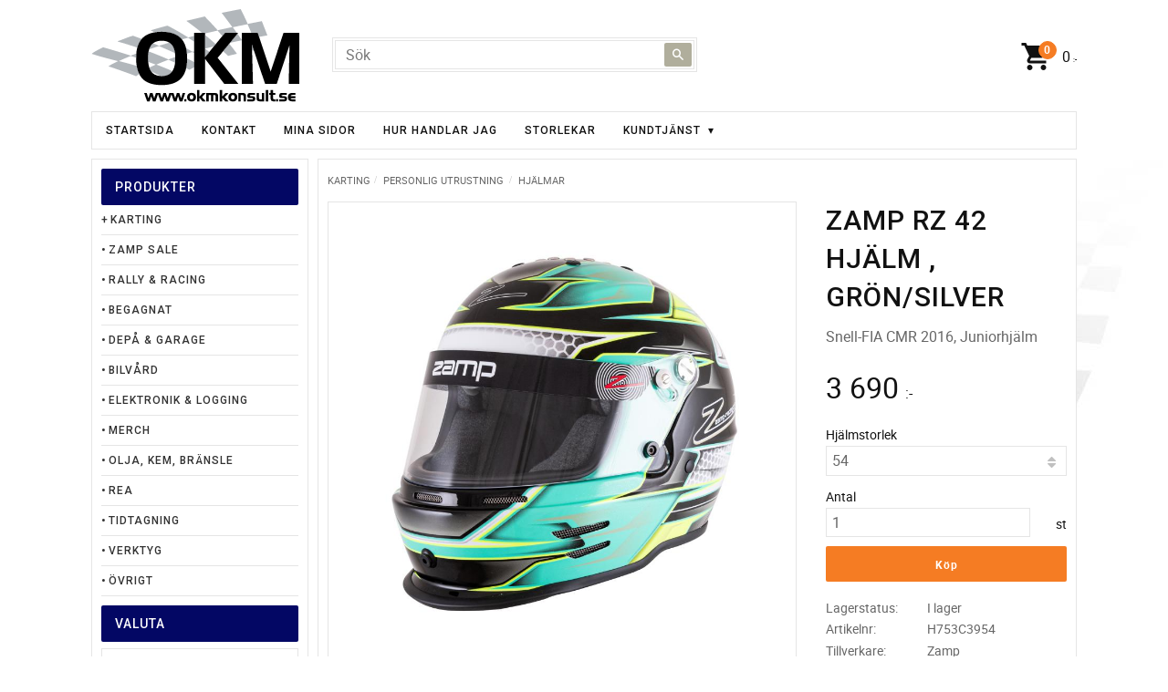

--- FILE ---
content_type: text/html; charset=UTF-8
request_url: https://www.okmkonsult.se/product/zamp-rz-42-hjalm-gron-silver
body_size: 16907
content:
<!DOCTYPE html>
<html
     id="product-page"    class="no-js customer-accounts-enabled pricelist-1 incl-vat product-page product-3563  has-sidebar category-89 root-category-13 theme-color-scheme-0 theme-background-pattern-0"
    lang="sv"
    dir="ltr"
    data-country="SE"
    data-currency="SEK"
>

    <head>
        <meta charset="UTF-8" />
        <title>ZAMP RZ 42 Hjälm , Grön/Silver</title>
                    <meta name="description" content="Snell-FIA CMR 2016, Juniorhjälm" />
                <meta name="viewport" content="width=device-width, initial-scale=1" />
        
                
                                    <link rel="canonical" href="https://www.okmkonsult.se/product/zamp-rz-42-hjalm-gron-silver" />
        
                        
        
                    <script type="application/ld+json">
                [{"@id":"https:\/\/www.okmkonsult.se\/product\/zamp-rz-42-hjalm-gron-silver","@context":"http:\/\/schema.org\/","name":"ZAMP RZ 42 Hj\u00e4lm , Gr\u00f6n\/Silver","description":"Snell-FIA CMR 2016, Juniorhj\u00e4lm","image":["https:\/\/cdn.starwebserver.se\/shops\/okmkonsult\/files\/h753c39.jpg","https:\/\/cdn.starwebserver.se\/shops\/okmkonsult\/files\/h753c39300dpi-1.jpg","https:\/\/cdn.starwebserver.se\/shops\/okmkonsult\/files\/h753c39rear-1.jpg","https:\/\/cdn.starwebserver.se\/shops\/okmkonsult\/files\/medium_myfh3psjsyad0azngusn_rz_42y_green_silver.jpg","https:\/\/cdn.starwebserver.se\/shops\/okmkonsult\/files\/helmet_sizing-600x424.jpg","https:\/\/cdn.starwebserver.se\/shops\/okmkonsult\/files\/cmr.jpg","https:\/\/cdn.starwebserver.se\/shops\/okmkonsult\/files\/119745652_691469798127000_86875264971005712_n.png"],"@type":"Product","sku":"H753C3954","offers":{"@type":"Offer","price":"3690","priceCurrency":"SEK","availability":"http:\/\/schema.org\/InStock","url":"https:\/\/www.okmkonsult.se\/product\/zamp-rz-42-hjalm-gron-silver?sku=H753C3954","itemCondition":"http:\/\/schema.org\/NewCondition"},"brand":{"@type":"Brand","name":"Zamp"}},{"@id":"https:\/\/www.okmkonsult.se\/product\/zamp-rz-42-hjalm-gron-silver?sku=H753C3952","@context":"http:\/\/schema.org\/","name":"ZAMP RZ 42 Hj\u00e4lm , Gr\u00f6n\/Silver","description":"Snell-FIA CMR 2016, Juniorhj\u00e4lm","image":["https:\/\/cdn.starwebserver.se\/shops\/okmkonsult\/files\/h753c39.jpg","https:\/\/cdn.starwebserver.se\/shops\/okmkonsult\/files\/h753c39300dpi-1.jpg","https:\/\/cdn.starwebserver.se\/shops\/okmkonsult\/files\/h753c39rear-1.jpg","https:\/\/cdn.starwebserver.se\/shops\/okmkonsult\/files\/medium_myfh3psjsyad0azngusn_rz_42y_green_silver.jpg","https:\/\/cdn.starwebserver.se\/shops\/okmkonsult\/files\/helmet_sizing-600x424.jpg","https:\/\/cdn.starwebserver.se\/shops\/okmkonsult\/files\/cmr.jpg","https:\/\/cdn.starwebserver.se\/shops\/okmkonsult\/files\/119745652_691469798127000_86875264971005712_n.png"],"@type":"Product","sku":"H753C3952","offers":{"@type":"Offer","price":"3690","priceCurrency":"SEK","availability":"http:\/\/schema.org\/LimitedAvailability","url":"https:\/\/www.okmkonsult.se\/product\/zamp-rz-42-hjalm-gron-silver?sku=H753C3952","itemCondition":"http:\/\/schema.org\/NewCondition"},"brand":{"@type":"Brand","name":"Zamp"}},{"@id":"https:\/\/www.okmkonsult.se\/product\/zamp-rz-42-hjalm-gron-silver?sku=H753C3956","@context":"http:\/\/schema.org\/","name":"ZAMP RZ 42 Hj\u00e4lm , Gr\u00f6n\/Silver","description":"Snell-FIA CMR 2016, Juniorhj\u00e4lm","image":["https:\/\/cdn.starwebserver.se\/shops\/okmkonsult\/files\/h753c39.jpg","https:\/\/cdn.starwebserver.se\/shops\/okmkonsult\/files\/h753c39300dpi-1.jpg","https:\/\/cdn.starwebserver.se\/shops\/okmkonsult\/files\/h753c39rear-1.jpg","https:\/\/cdn.starwebserver.se\/shops\/okmkonsult\/files\/medium_myfh3psjsyad0azngusn_rz_42y_green_silver.jpg","https:\/\/cdn.starwebserver.se\/shops\/okmkonsult\/files\/helmet_sizing-600x424.jpg","https:\/\/cdn.starwebserver.se\/shops\/okmkonsult\/files\/cmr.jpg","https:\/\/cdn.starwebserver.se\/shops\/okmkonsult\/files\/119745652_691469798127000_86875264971005712_n.png"],"@type":"Product","sku":"H753C3956","offers":{"@type":"Offer","price":"3690","priceCurrency":"SEK","availability":"http:\/\/schema.org\/InStock","url":"https:\/\/www.okmkonsult.se\/product\/zamp-rz-42-hjalm-gron-silver?sku=H753C3956","itemCondition":"http:\/\/schema.org\/NewCondition"},"brand":{"@type":"Brand","name":"Zamp"}},{"@id":"https:\/\/www.okmkonsult.se\/product\/zamp-rz-42-hjalm-gron-silver?sku=H753C3957","@context":"http:\/\/schema.org\/","name":"ZAMP RZ 42 Hj\u00e4lm , Gr\u00f6n\/Silver","description":"Snell-FIA CMR 2016, Juniorhj\u00e4lm","image":["https:\/\/cdn.starwebserver.se\/shops\/okmkonsult\/files\/h753c39.jpg","https:\/\/cdn.starwebserver.se\/shops\/okmkonsult\/files\/h753c39300dpi-1.jpg","https:\/\/cdn.starwebserver.se\/shops\/okmkonsult\/files\/h753c39rear-1.jpg","https:\/\/cdn.starwebserver.se\/shops\/okmkonsult\/files\/medium_myfh3psjsyad0azngusn_rz_42y_green_silver.jpg","https:\/\/cdn.starwebserver.se\/shops\/okmkonsult\/files\/helmet_sizing-600x424.jpg","https:\/\/cdn.starwebserver.se\/shops\/okmkonsult\/files\/cmr.jpg","https:\/\/cdn.starwebserver.se\/shops\/okmkonsult\/files\/119745652_691469798127000_86875264971005712_n.png"],"@type":"Product","sku":"H753C3957","offers":{"@type":"Offer","price":"3690","priceCurrency":"SEK","availability":"http:\/\/schema.org\/LimitedAvailability","url":"https:\/\/www.okmkonsult.se\/product\/zamp-rz-42-hjalm-gron-silver?sku=H753C3957","itemCondition":"http:\/\/schema.org\/NewCondition"},"brand":{"@type":"Brand","name":"Zamp"}}]            </script>
        
                        
                <link rel="stylesheet" href="https://cdn.starwebserver.se/61980/css/shop/shop.combined.min.css" />
                                                                    <link href="https://fonts.googleapis.com/css?family=Roboto:400,500,700" rel="stylesheet">
<link href="https://fonts.googleapis.com/icon?family=Material+Icons" rel="stylesheet">        
                            <link rel="stylesheet" href="https://cdn.starwebserver.se/61980/themes/milton/css/theme-plugins.combined.min.css" />
                    <link rel="stylesheet" href="https://cdn.starwebserver.se/61980/themes/milton/css/theme.min.css" />
        
                    <link rel="stylesheet" href="https://cdn.starwebserver.se/shops/okmkonsult/themes/milton/css/shop-custom.min.css?_=1744703353" />
        
                <link href="https://fonts.googleapis.com/icon?family=Material+Icons" rel="stylesheet">

                <script>
            var docElement = document.documentElement;
            docElement.className = docElement.className.replace('no-js', 'js');
            eval(decodeURIComponent(Array.prototype.map.call(atob('dmFyIGQ9J3d3dy5va21rb25zdWx0LnNlJzt2YXIgZT0nd3d3Lm9rbWtvbnN1bHQuc2UnO2lmKHdpbmRvdy5sb2NhdGlvbi5ob3N0bmFtZSAhPSBkICYmIHdpbmRvdy5sb2NhdGlvbi5ob3N0bmFtZSAhPSBlKXt3aW5kb3cubG9jYXRpb249J2h0dHA6Ly8nK2Q7fQ=='), function(c) {
                    return '%' + ('00' + c.charCodeAt(0).toString(16)).slice(-2)
                }).join('')));        </script>

                                            <meta property="og:site_name" content="OKM Konsult" />
                                                <meta property="og:type" content="product" />
                                                <meta property="og:locale" content="sv_SE" />
                                                <meta property="og:title" content="ZAMP RZ 42 Hjälm , Grön/Silver" />
                                                <meta property="og:url" content="https://www.okmkonsult.se/product/zamp-rz-42-hjalm-gron-silver" />
                                                <meta property="og:description" content="Snell-FIA CMR 2016, Juniorhjälm" />
                                                <meta property="og:image" content="https://cdn.starwebserver.se/shops/okmkonsult/files/cache/h753c39_grande.jpg?_=1702656918" />
                            <meta name="sws:no-image-url" content="https://cdn.starwebserver.se/img/no-image.png" />

        
        
                  <script>
              (function(i,s,o,g,r,a,m){i['GoogleAnalyticsObject']=r;i[r]=i[r]||function(){
                  (i[r].q=i[r].q||[]).push(arguments)},i[r].l=1*new Date();a=s.createElement(o),
                  m=s.getElementsByTagName(o)[0];a.async=1;a.src=g;m.parentNode.insertBefore(a,m)
              })(window,document,'script','https://www.google-analytics.com/analytics.js','ga');
              ga('create', 'UA-36719465-1',
                                    'auto');
              ga('set', 'anonymizeIp', true);
              ga('send', 'pageview');
          </script>
        
        <script>
            var ecommerceContainerIdToProducts = {};

                      
            
            // use Object.assign to cast empty array to object
            ecommerceContainerIdToProducts = Object.assign({}, []);
                </script>

        
            </head>
    <body>
    
    
        
                                <div id="page-container">

    <header id="site-header">
        <div class="wrapper">
            <div class="content">

                <div class="main-content">
                    <div class="region first-region has-cart-block has-search-block" data-region="headerTop" >    <div class="block cart-block block-33">
                <div class="cart-wrap empty-cart">

            <a class="header cart-header" href="/checkout" aria-label="Kundvagn">
                <span class="cart-title">Kundvagn</span>
                <span class="cart-item-count quantity">
                    <span class="cart-items-count-label visually-hidden">Antal produkter: </span>
                    <span class="number">0</span>
                    <span class="unit">st</span>
                </span>
                <span class="cart-sum-label">Totalt</span>
                <span class="price zero"><span class="amount">0</span><span class="currency"> :-</span></span>
                <span class="cart-icon" data-item-count="0" aria-hidden="true"></span>
            </a>

            <div class="cart-content">
                <span class="empty-cart-message">Kundvagnen är tom.</span>
                    <span class="db-cart-message"><a href="/customer?redirect=%2Fproduct%2Fzamp-rz-42-hjalm-gron-silver" rel="nofollow">Logga in</a> för att hämta en sparad kundvagn.</span>

                <ul class="items shopping-cart">

                    <li class="cart-subtotal shopping-cart-subtotal">
                        <span class="caption">Totalt</span>
                        <span class="price zero"><span class="amount">0</span><span class="currency"> :-</span></span>
                    </li>
                </ul>
                <p class="footer cart-footer">
                    <a href="#" class="cart-content-close">Stäng</a>
                    <a href="/checkout" class="checkout-link">Till kassan</a>
                </p>

            </div><!-- /.cart-content -->
        </div><!-- /.cart-wrap -->
            </div> <!-- /.cart-block -->
    <script type="text/x-mustache" id="cartTmpl">
        <div class="cart-wrap{{#hasItems}} cart-has-items{{/hasItems}}{{^hasItems}} empty-cart{{/hasItems}}">

            <a class="header cart-header" href="/checkout" aria-label="Kundvagn">
                <span class="cart-title">Kundvagn</span>
                <span class="cart-item-count quantity">
                    <span class="cart-items-count-label visually-hidden">Antal produkter: </span>
                    <span class="number">{{itemCount}}</span>
                    <span class="unit">st</span>
                </span>
                <span class="cart-sum-label">Totalt</span>
                {{{totalPriceSumHtml}}}
                <span class="cart-icon" data-item-count="{{itemCount}}" aria-hidden="true"></span>
            </a>

            <div class="cart-content">
                {{^items}}
                <span class="empty-cart-message">Kundvagnen är tom.</span>
                                    {{#dbCart}}
                    {{^isSaved}}
                    <span class="db-cart-message"><a href="/customer?redirect=%2Fproduct%2Fzamp-rz-42-hjalm-gron-silver" rel="nofollow">Logga in</a> för att hämta en sparad kundvagn.</span>
                    {{/isSaved}}
                    {{/dbCart}}
                                {{/items}}
                {{#hasItems}}
                {{#dbCart}}
                {{#isSaved}}
                <span class="db-cart-message">Din kundvagn är sparad.</span>
                {{/isSaved}}
                                    {{^isSaved}}
                    <span class="db-cart-message"><a href="/customer?redirect=%2Fproduct%2Fzamp-rz-42-hjalm-gron-silver" rel="nofollow">Logga in</a> för att spara din kundvagn.</span>
                    {{/isSaved}}
                                {{/dbCart}}
                {{/hasItems}}

                <ul class="items shopping-cart">
                    {{#items}}
                    <li class="cart-item shopping-cart-item" data-id-hash="{{idHash}}">
                        {{#productUrl}}<a href="{{productUrl}}">{{/productUrl}}
                            <h3 role="presentation" title="{{fullName}}">{{name}}</h3>
                            <h4 role="presentation">{{#hasVariants}}<span class="variant">{{concatAttributeValues}}</span>{{/hasVariants}}{{#stockStatusText}}<span class="stock-status">{{stockStatusText}}</span>{{/stockStatusText}}{{#displaySku}}<span class="sku" data-title="Artikelnr:">{{sku}}</span>{{/displaySku}}</h4>

                                                        {{#isBundle}}
                            <div class="bundled-product-items">
                                {{#bundledProducts}}
                                <div class="bundled-product-item">
                                    <span class="quantity"><span class="number">{{quantity}}</span><span class="unit"><abbr title="{{unitName}}">{{unitSymbol}}</abbr></span></span>
                                    <span class="title">{{name}}</span>{{#hasVariants}}<span class="variant">{{concatAttributeValues}}</span>{{/hasVariants}}<span class="sku" data-title="Artikelnr:">{{sku}}</span>
                                </div>
                                {{/bundledProducts}}
                            </div>
                            {{/isBundle}}

                            {{#productUrl}}</a>{{/productUrl}}
                        <p class="info cart-item-info">
                            <span class="quantity"><span class="number">{{quantity}}</span><span class="unit"><abbr title="{{unitName}}">{{unitSymbol}}</abbr></span></span>
                            {{{totalPriceHtml}}}
                        </p>
                        <button type="button" title="Ta bort" class="remove-item-action"><span>&times;</span></button>
                    </li>
                    {{/items}}

                    <li class="cart-subtotal shopping-cart-subtotal">
                        <span class="caption">Totalt</span>
                        {{{totalPriceSumHtml}}}
                    </li>
                </ul>
                <p class="footer cart-footer">
                    <a href="#" class="cart-content-close">Stäng</a>
                    <a href="/checkout" class="checkout-link">Till kassan</a>
                </p>

            </div><!-- /.cart-content -->
        </div><!-- /.cart-wrap -->
        </script>
<div class="block search-block block-34">
    <h3>Sök</h3>
    <div class="content">
        <form action="/search" method="get">
            <div class="field-wrap search-type required">
                <label for="search-field-block-34" class="caption"><span>Sök produkter & kategorier</span></label>
                <div class="control">
                    <input type="search" name="q" id="search-field-block-34" class="autocomplete" value="" placeholder="Sök" data-text-header="Produkter" data-text-link="Visa alla" aria-label="Sök produkter &amp; kategorier" />
                </div>
            </div>
            <button type="submit" aria-label="Sök"><span aria-hidden="true">Sök</span></button>
        </form>
    </div>
</div></div>
                    <a href="https://www.okmkonsult.se" id="home"><img id="shop-logo" src="https://cdn.starwebserver.se/shops/okmkonsult/files/okm-logo.png?_=1503389115" alt="OKM Konsult" width="228" height="102" /></a>
                    <div class="region last-region has-menu-block" data-region="header" >
<nav class="block menu-block block-45 custom custom-menu-block" aria-label="Meny">

    
    <ul class="menu menu-level-1" role="menubar">
                                <li class="menu-item menu-item-20 menu-level-1-item current"
                            data-id="20"
                            data-level="1"
                            role="none"
                        >
                            <a href="/"  title="Startsida"
                                class="menu-title menu-title-20 menu-level-1-title current"
                                data-level="1"
                                role="menuitem"
                                
                            >Startsida</a>
            
            
                        </li>
                        <li class="menu-item menu-item-19 menu-level-1-item "
                            data-id="19"
                            data-level="1"
                            role="none"
                        >
                            <a href="/page/butiken"  title="Kontakt"
                                class="menu-title menu-title-19 menu-level-1-title "
                                data-level="1"
                                role="menuitem"
                                
                            >Kontakt</a>
            
            
                        </li>
                        <li class="menu-item menu-item-13 menu-level-1-item "
                            data-id="13"
                            data-level="1"
                            role="none"
                        >
                            <a href="/customer"  title="Mina sidor"
                                class="menu-title menu-title-13 menu-level-1-title "
                                data-level="1"
                                role="menuitem"
                                
                            >Mina sidor</a>
            
            
                        </li>
                        <li class="menu-item menu-item-16 menu-level-1-item "
                            data-id="16"
                            data-level="1"
                            role="none"
                        >
                            <a href="/page/hur-handlar-jag"  title="Hur handlar jag"
                                class="menu-title menu-title-16 menu-level-1-title "
                                data-level="1"
                                role="menuitem"
                                
                            >Hur handlar jag</a>
            
            
                        </li>
                        <li class="menu-item menu-item-24 menu-level-1-item "
                            data-id="24"
                            data-level="1"
                            role="none"
                        >
                            <a href="/page/storlekar-2"  title="Storlekar"
                                class="menu-title menu-title-24 menu-level-1-title "
                                data-level="1"
                                role="menuitem"
                                
                            >Storlekar</a>
            
            
                        </li>
                        <li class="menu-item menu-item-14 menu-level-1-item has-children menu-item-has-children"
                            data-id="14"
                            data-level="1"
                            role="none"
                        >
                            <a href="/customer-service"  title="Kundtjänst"
                                class="menu-title menu-title-14 menu-level-1-title has-children menu-title-has-children"
                                data-level="1"
                                role="menuitem"
                                aria-haspopup="true" aria-expanded="false"
                            >Kundtjänst</a>
            
                                <span class="toggle-static-child-menu toggle-child-menu" role="button" tabindex="0" aria-label="Visa underkategorier" aria-expanded="false" aria-controls="submenu-14"></span>
            
                                <ul class="menu menu-level-2" data-level="2" role="menu" aria-label="Underkategorier">
                                                <li class="menu-item menu-item-15 menu-level-2-item "
                                                    data-id="15"
                                                    data-level="2"
                                                    role="none"
                                                >
                                                    <a href="/page/kopvillkor"  title="Köpvillkor"
                                                        class="menu-title menu-title-15 menu-level-2-title "
                                                        data-level="2"
                                                        role="menuitem"
                                                        
                                                    >Köpvillkor</a>
                                    
                                    
                                                </li>
                                                <li class="menu-item menu-item-17 menu-level-2-item "
                                                    data-id="17"
                                                    data-level="2"
                                                    role="none"
                                                >
                                                    <a href="/page/reklamation-och-retur"  title="Reklamation och retur"
                                                        class="menu-title menu-title-17 menu-level-2-title "
                                                        data-level="2"
                                                        role="menuitem"
                                                        
                                                    >Reklamation och retur</a>
                                    
                                    
                                                </li>
                                                <li class="menu-item menu-item-18 menu-level-2-item "
                                                    data-id="18"
                                                    data-level="2"
                                                    role="none"
                                                >
                                                    <a href="/page/policy-och-cookies"  title="Policy och cookies"
                                                        class="menu-title menu-title-18 menu-level-2-title "
                                                        data-level="2"
                                                        role="menuitem"
                                                        
                                                    >Policy och cookies</a>
                                    
                                    
                                                </li>
                                </ul>
            
                        </li>
            </ul>
</nav>

        <script type="text/x-mustache" id="nodesPartialTmpl">
    {{#nodes}}
        {{^hidden}}
            <li class="menu-item menu-item-{{nodeId}} menu-level-{{nodeLevel}}-item {{cssClasses}}{{#dynamicNode}} dynamic-menu-item{{/dynamicNode}}{{#hasChildren}} menu-item-has-children{{/hasChildren}}"
                data-id="{{nodeId}}"
                data-level="{{nodeLevel}}"
                role="none"
            >
                <a href="{{permalink}}" {{#newWindow}}target="_blank" rel="noopener"{{/newWindow}} title="{{value}}"
                    class="menu-title menu-title-{{nodeId}} menu-level-{{nodeLevel}}-title {{cssClasses}}{{#dynamicNode}} dynamic-menu-title{{/dynamicNode}}{{#hasChildren}} menu-title-has-children{{/hasChildren}}"
                    data-level="{{nodeLevel}}"
                    role="menuitem"
                    {{#hasChildren}}aria-haspopup="true" aria-expanded="false"{{/hasChildren}}
                >{{value}}</a>

                {{#hasChildren}}
                    <span class="{{#dynamicNode}}toggle-dynamic-child-menu{{/dynamicNode}}{{^dynamicNode}}toggle-static-child-menu{{/dynamicNode}} toggle-child-menu" role="button" tabindex="0" aria-label="Visa underkategorier" aria-expanded="false" aria-controls="submenu-{{nodeId}}"></span>

                    <ul class="menu menu-level-{{childNodeLevel}}" data-level="{{childNodeLevel}}" role="menu" aria-label="Underkategorier">
                        {{>nodesPartial}}
                    </ul>
                {{/hasChildren}}

            </li>
        {{/hidden}}
    {{/nodes}}
</script>
    <script type="text/x-mustache" id="menuTreeTmpl">
            {{>nodesPartial}}
        </script>
</div>
                </div>
                <a href="#menu" id="menu"></a>

            </div><!-- .content -->
        </div><!-- .wrapper -->
    </header><!-- #site-header -->

    <div id="content" class="site-content">

        <main id="main-content" >

            <article class="region has-product-block has-related-products-legacy-block" data-region="0" >
    
    <div aria-live="polite" aria-atomic="true" class="visually-hidden favorite-status-announcer"></div>
    <div id="product-page-main-container" class="block product-block block-15">

        <script type="text/x-mustache" id="categoryBreadcrumbPartialTmpl">
            {{#nodes}}
                {{#isOpen}}
                    {{#openPage}}
                        <a href="{{shopUrl}}" class="breadcrumb"><span>{{name}}</span></a>
                    {{/openPage}}
                    {{^openPage}}
                        <span  class="breadcrumb">{{name}}</span>
                    {{/openPage}}
                    {{>categoryBreadcrumbPartial}}
                {{/isOpen}}
                {{^isOpen}}
                    {{#selected}}
                        {{#openPage}}
                            <a href="{{shopUrl}}" class="breadcrumb current-breadcrumb"><span>{{name}}</span></a>
                        {{/openPage}}
                        {{^openPage}}
                            <span class="breadcrumb">{{name}}</span>
                        {{/openPage}}
                    {{/selected}}
                {{/isOpen}}
            {{/nodes}}
        </script>

        <div class="breadcrumbs">
                                                    <span  class="breadcrumb">Karting</span>
                                                                <a href="/category/personlig-utrustning" class="breadcrumb"><span>Personlig utrustning</span></a>
                                                                                        <a href="/category/hjalmar" class="breadcrumb current-breadcrumb"><span>Hjälmar</span></a>
                                                                                                                                                            </div>

    <script type="text/x-mustache" id="rootCategoriesBreadcrumbTmpl">
            {{#showBreadcrumbs}}
                {{#categories}}
                    {{>categoryBreadcrumbPartial}}
                {{/categories}}
            {{/showBreadcrumbs}}
        </script>

    <header class="product-header">
        <h1 class="product-name">ZAMP RZ 42 Hjälm , Grön/Silver</h1>
        <div class="short description product-short-description"><p>Snell-FIA CMR 2016, Juniorhjälm</p></div>
    </header>

    <div class="dynamic-product-info has-volume-pricing">
                    <div class="product-media stock-status-2"
                data-stock-status-title="I lager"
            >
                <figure>
                    <div class="figure-content">
                            <a class="featured img-wrap product-media-item" href="https://cdn.starwebserver.se/shops/okmkonsult/files/cache/h753c39_grande.jpg?_=1702656918" target="_blank" rel="noopener">
                            
                                <img src="https://cdn.starwebserver.se/shops/okmkonsult/files/cache/h753c39_medium.jpg?_=1702656918" width="800" height="800" id="media-0" data-large-size="https://cdn.starwebserver.se/shops/okmkonsult/files/cache/h753c39_grande.jpg?_=1702656918" data-large-size-width="1500" data-large-size-height="1500" data-cloudzoom="disableZoom: true"  alt="ZAMP RZ 42 Hjälm , Grön/Silver" />
                                
                            </a>

                            <a href="https://cdn.starwebserver.se/shops/okmkonsult/files/cache/h753c39300dpi-1_grande.jpg?_=1655470936" class="img-wrap product-media-item" target="_blank" rel="noopener">
                                <img src="https://cdn.starwebserver.se/shops/okmkonsult/files/cache/h753c39300dpi-1_medium.jpg?_=1655470936" height="800" width="800" id="media-1" data-large-size="https://cdn.starwebserver.se/shops/okmkonsult/files/cache/h753c39300dpi-1_grande.jpg?_=1655470936" data-large-size-width="1500" data-large-size-height="1500" alt="" />
                            </a>
                            <a href="https://cdn.starwebserver.se/shops/okmkonsult/files/cache/h753c39rear-1_grande.jpg?_=1655470934" class="img-wrap product-media-item" target="_blank" rel="noopener">
                                <img src="https://cdn.starwebserver.se/shops/okmkonsult/files/cache/h753c39rear-1_medium.jpg?_=1655470934" height="800" width="800" id="media-2" data-large-size="https://cdn.starwebserver.se/shops/okmkonsult/files/cache/h753c39rear-1_grande.jpg?_=1655470934" data-large-size-width="1000" data-large-size-height="1000" alt="" />
                            </a>
                            <a href="https://cdn.starwebserver.se/shops/okmkonsult/files/cache/medium_myfh3psjsyad0azngusn_rz_42y_green_silver_grande.jpg?_=1655470937" class="img-wrap product-media-item" target="_blank" rel="noopener">
                                <img src="https://cdn.starwebserver.se/shops/okmkonsult/files/cache/medium_myfh3psjsyad0azngusn_rz_42y_green_silver_medium.jpg?_=1655470937" height="320" width="320" id="media-3" data-large-size="https://cdn.starwebserver.se/shops/okmkonsult/files/cache/medium_myfh3psjsyad0azngusn_rz_42y_green_silver_grande.jpg?_=1655470937" data-large-size-width="320" data-large-size-height="320" alt="" />
                            </a>
                            <a href="https://cdn.starwebserver.se/shops/okmkonsult/files/cache/helmet_sizing-600x424_grande.jpg?_=1655469885" class="img-wrap product-media-item" target="_blank" rel="noopener">
                                <img src="https://cdn.starwebserver.se/shops/okmkonsult/files/cache/helmet_sizing-600x424_medium.jpg?_=1655469885" height="424" width="600" id="media-4" data-large-size="https://cdn.starwebserver.se/shops/okmkonsult/files/cache/helmet_sizing-600x424_grande.jpg?_=1655469885" data-large-size-width="600" data-large-size-height="424" alt="" />
                            </a>
                            <a href="https://cdn.starwebserver.se/shops/okmkonsult/files/cache/cmr_grande.jpg?_=1643630300" class="img-wrap product-media-item" target="_blank" rel="noopener">
                                <img src="https://cdn.starwebserver.se/shops/okmkonsult/files/cache/cmr_medium.jpg?_=1643630300" height="355" width="634" id="media-5" data-large-size="https://cdn.starwebserver.se/shops/okmkonsult/files/cache/cmr_grande.jpg?_=1643630300" data-large-size-width="634" data-large-size-height="355" alt="" />
                            </a>
                            <a href="https://cdn.starwebserver.se/shops/okmkonsult/files/cache/119745652_691469798127000_86875264971005712_n_grande.png?_=1655469878" class="img-wrap product-media-item" target="_blank" rel="noopener">
                                <img src="https://cdn.starwebserver.se/shops/okmkonsult/files/cache/119745652_691469798127000_86875264971005712_n_medium.png?_=1655469878" height="800" width="800" id="media-6" data-large-size="https://cdn.starwebserver.se/shops/okmkonsult/files/cache/119745652_691469798127000_86875264971005712_n_grande.png?_=1655469878" data-large-size-width="1399" data-large-size-height="1399" alt="" />
                            </a>
                    </div>
                </figure>


            </div><!-- /.product-media -->


            <aside class="product-offer buyable" role="region" aria-label="Produkterbjudande">

                    <div class="product-price">
                            <span class="price"><span class="amount">3 690</span><span class="currency"> :-</span></span>
                            <span class="unit">/ <abbr title="Styck">st</abbr></span>
                    </div>


                
                <form class="add-to-cart-form product-list-container" novalidate data-ga-ecommerce-list-id="pdp">
                                                                                    <input type="hidden" name="productId" value="3563" />
                        <fieldset class="product-variants" data-current-sku="H753C3954">
                                <div class="field-wrap select-type attributes-18">
                                    <label for="attributes-18-select" class="caption"><span>Hjälmstorlek</span></label>
                                    <div class="control">
                                        <select name="attributes[18]" id="attributes-18-select" class="attribute-value-select" data-attribute-id="18">
                                                <option value="1062" data-value="" selected>54</option>
                                                <option value="1061" data-value="">52</option>
                                                <option value="966" data-value="">56</option>
                                                <option value="960" data-value="">57</option>
                                        </select>
                                    </div>
                                </div>
                        </fieldset><!-- /.product-variants -->
                    
                    <div class="add-to-cart-wrap has-unit">
                                <div class="field-wrap number-type quantity-field">
                                    <label for="quantity-field" class="caption"><span>Antal</span></label>
                                    <div class="control">
                                        <input name="quantity" type="number" id="quantity-field" value="1" min="1" max="1000000" step="1" class="number" />
                                                                                                                            <label for="quantity-field" class="unit"><abbr title="Styck">st</abbr></label>
                                                                            </div>
                                </div>

                                <button type="submit" class="product-add-to-cart-action"><span>Köp</span></button>
                                            </div><!-- /.add-to-cart-wrap -->

                    <div class="product-status" hidden aria-hidden="true">
                        <p class="status-message" data-message="Nu finns produkten i &lt;a href=&quot;/checkout&quot;&gt;kundvagnen&lt;/a&gt;."></p>
                        <p class="view-cart">
                            <a class="product-status-checkout-link" href="/checkout">
                                <b>Till kassan</b>
                                <span class="cart-item-count">1</span>
                            </a>
                        </p>
                    </div>


                                                        </form>

                                <dl class="product-details">
                        <dt class="product-stock-status product-stock-status product-stock-status-2">Lagerstatus</dt>
                        <dd class="product-stock-status product-stock-status-2"><span>I lager</span></dd>
                    <dt class="product-sku">Artikelnr</dt><dd class="product-sku">H753C3954</dd>
                                        
                                                                                                            
                                            <dt class="product-manufacturer">Tillverkare</dt>
                        <dd class="product-manufacturer">
                                                            Zamp                                                    </dd>
                    
                                    </dl><!-- /product-details -->


                

                                                    <p class="manufacturer-related-products">
                        <a href="/search?m=Zamp">Visa alla produkter från Zamp</a>
                    </p><!-- /.manufacturer-related-products -->
                
                                    <div class="product-rating">
                                                    <a href="#product-reviews" title="Betyg: 0 av 5 stjärnor. Baserat på 0 betyg">
                                                                <span class="count">0</span>
                                <span class="info review-count-0">0 Betyg</span>
                                <span class="add-new">Ge ett omdöme!</span>
                            </a>
                                            </div>
                
                                                            </aside><!-- /.product-offer -->

            
            
                    </div> <!-- /.dynamic-product-info -->

        <script type="text/x-mustache" id="dynamicProductInfoTmpl">
            <div class="product-media{{^hidePrice}}{{#stockStatusId}} stock-status-{{stockStatusId}}{{/stockStatusId}}{{#savePercentOnDiscountedPrice}} save-percent{{/savePercentOnDiscountedPrice}}{{/hidePrice}}{{#hasLabels}} has-product-label{{/hasLabels}}"{{^hidePrice}}{{#savePercentOnDiscountedPrice}}
                data-save-percent-title="Kampanj!"{{/savePercentOnDiscountedPrice}}{{/hidePrice}}
                {{#stockStatusText}}data-stock-status-title="{{stockStatusText}}"{{/stockStatusText}}
            >
                <figure{{#featuredImage.default}} class="no-image"{{/featuredImage.default}}>
                    {{#campaign}}
                        <div
                            class="campaign-label campaign-label-product-page"
                            style="background-color: #{{campaign.label.color}}; color: {{campaign.label.textColor}}">
                            {{campaign.label.text}}
                        </div>
                    {{/campaign}}
                    <div class="figure-content">
                        {{#featuredImage}}
                            {{#largeUrl}}<a class="featured img-wrap product-media-item" href="{{largeUrl}}" target="_blank" rel="noopener">{{/largeUrl}}
                            {{#featuredImage.default}}<div class="img-wrap">{{/featuredImage.default}}
                                <img src="{{url}}" width="{{width}}" height="{{height}}" id="media-0" {{#largeUrl}}data-large-size="{{largeUrl}}" data-large-size-width="{{largeWidth}}" data-large-size-height="{{largeHeight}}"{{/largeUrl}} {{#disableAutoZoom}}data-cloudzoom="disableZoom: true" {{/disableAutoZoom}} alt="{{alt}}" />
                                {{#featuredImage.default}}</div>{{/featuredImage.default}}
                            {{#largeUrl}}</a>{{/largeUrl}}
                        {{/featuredImage}}

                        {{#secondaryImages}}
                            <a href="{{largeUrl}}" class="img-wrap product-media-item" target="_blank" rel="noopener">
                                <img src="{{url}}" height="{{height}}" width="{{width}}" id="media-{{index}}" data-large-size="{{largeUrl}}" data-large-size-width="{{largeWidth}}" data-large-size-height="{{largeHeight}}" alt="{{alt}}" />
                            </a>
                        {{/secondaryImages}}
                    </div>
                </figure>

                {{^hidePrice}}
                    {{#savePercentOnDiscountedPrice}}
                        <div class="save-percent save-percent-info">
                            <span class="label">Spara</span>
                            <span class="percentage"><span class="value">{{savePercentOnDiscountedPrice}}</span> <span class="unit">%</span></span>
                        </div>
                    {{/savePercentOnDiscountedPrice}}
                {{/hidePrice}}

                {{#labels}}
                    <div class="product-label product-label-{{index}} product-label-id-{{labelId}} {{classes}}"  title="{{name}}" ><span>{{name}}</span></div>
                {{/labels}}
            </div><!-- /.product-media -->


            <aside class="product-offer{{#watchableForCustomer}} watchable{{/watchableForCustomer}}{{#buyable}} buyable{{/buyable}}{{^buyable}}{{^watchableForCustomer}} non-watchable-non-buyable{{/watchableForCustomer}}{{/buyable}}" role="region" aria-label="Produkterbjudande">
                {{#campaign}}
                    <div class="campaign-description-container campaign-label-corner-container">
                        <span
                            class="campaign-label-corner"
                            style="border-top-color: #{{campaign.label.color}};"
                        >
                        </span>
                        <span class="campaign-description-text">
                            {{campaign.description}}
                        </span>
                    </div>
                {{/campaign}}

                                {{^hidePrice}}
                    <div class="product-price">
                                                {{^originalPrice}}
                            {{{sellingPriceHtml}}}
                            <span class="unit">/ <abbr title="Styck">st</abbr></span>
                        {{/originalPrice}}
                        {{#originalPrice}}
                            <div class="selling-price" tabindex="0" role="text">
                                <span class="visually-hidden">Nedsatt pris: </span>
                                {{{sellingPriceHtml}}}
                                <span class="unit">/ <abbr title="Styck">st</abbr></span>
                            </div>
                            <div class="original-price" tabindex="0" role="text">
                                <span class="visually-hidden">Ordinarie pris: </span>
                                {{{originalPriceHtml}}}
                                <span class="unit">/ <abbr title="Styck">st</abbr></span>
                            </div>
                        {{/originalPrice}}
                    </div>
                    {{#historyCheapestPrice}}
                        <div class="price-history">
                            <span class="price-history-text">Lägsta pris senaste 30 dagar:</span>
                            <span class="price-history-value">{{{historyCheapestPrice}}}</span>
                        </div>
                    {{/historyCheapestPrice}}

                                        {{#volumePricing}}
                        {{#hasValidVolumePricesForCustomer}}
                            <div class="volume-pricing has-visible-volume-pricing-content">
                                <div class="volume-pricing-header">
                                    <span class="volume-pricing-header-title">{{{headerTitle}}}</span>
                                    <span class="toggle-volume-pricing-content"></span>
                                </div>
                                <div class="volume-pricing-content">
                                    {{#rows}}
                                        <div class="volume-pricing-row">
                                            <span class="volume">
                                                <span class="amount">{{volumeAmount}}</span>
                                                {{#unit}}<span class="unit"><abbr title="{{name}}">{{symbol}}</abbr></span>{{/unit}}
                                            </span>
                                            {{{volumePriceHtml}}}
                                            {{#unit}}<span class="divider">/</span><span class="unit"><abbr title="{{name}}">{{symbol}}</abbr></span>{{/unit}}
                                            {{#percentAmount}}
                                                <span class="percent">
                                                    <span class="amount">{{percentAmount}}</span><span class="unit">%</span>
                                                </span>
                                            {{/percentAmount}}
                                        </div>
                                    {{/rows}}
                                </div>
                            </div>
                        {{/hasValidVolumePricesForCustomer}}
                    {{/volumePricing}}
                {{/hidePrice}}

                
                <form class="add-to-cart-form product-list-container" novalidate data-ga-ecommerce-list-id="pdp">
                                                                                    <input type="hidden" name="productId" value="3563" />
                        <fieldset class="product-variants" data-current-sku="{{sku}}">
                            {{#attributes}}
                                <div class="field-wrap select-type attributes-{{id}}">
                                    <label for="attributes-{{id}}-select" class="caption"><span>{{name}}</span></label>
                                    <div class="control">
                                        <select name="attributes[{{id}}]" id="attributes-{{id}}-select" class="attribute-value-select{{#invalidSelection}} invalid-selection{{/invalidSelection}}" data-attribute-id="{{id}}">
                                            {{#values}}
                                                <option value="{{id}}" data-value="{{value}}"{{#selected}} selected{{/selected}}{{^active}} disabled{{/active}}>{{name}}{{^active}} (Ej tillgänglig){{/active}}</option>
                                            {{/values}}
                                        </select>
                                        {{#showInvalidSelectionMessage}}
                                        <label class="error" for="attributes-{{id}}-select">Varianten är inte tillgänglig, prova ett annat alternativ.</label>
                                        {{/showInvalidSelectionMessage}}
                                    </div>
                                </div>
                            {{/attributes}}
                        </fieldset><!-- /.product-variants -->
                    
                    <div class="add-to-cart-wrap has-unit">
                        {{^hidePrice}}
                            {{#buyable}}
                                <div class="field-wrap number-type quantity-field">
                                    <label for="quantity-field" class="caption"><span>Antal</span></label>
                                    <div class="control">
                                        <input name="quantity" type="number" id="quantity-field" value="1" min="1" max="1000000" step="1" class="number" />
                                                                                                                            <label for="quantity-field" class="unit"><abbr title="Styck">st</abbr></label>
                                                                            </div>
                                </div>

                                <button type="submit" class="product-add-to-cart-action"{{#invalidVariant}} disabled{{/invalidVariant}}><span>Köp</span></button>
                            {{/buyable}}
                        {{/hidePrice}}
                        {{#hidePrice}}
                            <p><a class="button" href="/customer?redirect=%2Fproduct%2Fzamp-rz-42-hjalm-gron-silver" rel="nofollow"><span>Logga in för priser</span></a></p>
                        {{/hidePrice}}
                                            </div><!-- /.add-to-cart-wrap -->

                    <div class="product-status" hidden aria-hidden="true">
                        <p class="status-message" data-message="Nu finns produkten i &lt;a href=&quot;/checkout&quot;&gt;kundvagnen&lt;/a&gt;."></p>
                        <p class="view-cart">
                            <a class="product-status-checkout-link" href="/checkout">
                                <b>Till kassan</b>
                                <span class="cart-item-count">1</span>
                            </a>
                        </p>
                    </div>

                                        {{#customerCanShop}}
                        {{#watchable}}
                            {{#isWatching}}
                                <button type="button" disabled>Bevakar</button>
                            {{/isWatching}}
                            {{^isWatching}}
                                <button
                                    type="button"
                                    data-variant-id="{{variantId}}"
                                    data-variant-name="{{variantName}}"
                                    data-bundle-watch-config="{{bundleWatchConfig}}"
                                    data-permalink="zamp-rz-42-hjalm-gron-silver"
                                    data-name="ZAMP RZ 42 Hjälm , Grön/Silver"
                                    data-email=""
                                    data-text-signed-up="Bevakad"
                                    class="in-stock-notify"
                                    >Bevaka</button>
                            {{/isWatching}}
                        {{/watchable}}
                    {{/customerCanShop}}

                                                        </form>

                                <dl class="product-details">
                    {{#stockStatusValue}}
                        <dt class="product-stock-status {{stockStatusCssClass}}">{{stockStatusLabel}}</dt>
                        <dd class="{{stockStatusCssClass}}"><span>{{stockStatusValue}}</span></dd>
                    {{/stockStatusValue}}
                    <dt class="product-sku">Artikelnr</dt><dd class="product-sku">{{sku}}</dd>
                    {{#mpn}}
                        <dt class="product-mpn">Tillv. artikelnr</dt><dd class="product-mpn">{{mpn}}</dd>
                    {{/mpn}}
                                        
                                                                                                            
                                            <dt class="product-manufacturer">Tillverkare</dt>
                        <dd class="product-manufacturer">
                                                            Zamp                                                    </dd>
                    
                                    </dl><!-- /product-details -->

                {{#hasAdditionalStockLocations}}
                <div class="product-stock-locations-wrap">
                    <h4>Lagerställen</h4>
                    <div class="product-stock-locations">
                        {{#additionalStockLocations}}
                        <div class="product-stock-location{{#stockStatusId}} status-id-{{stockStatusId}}{{/stockStatusId}}{{#stockStatusIdCode}} status-id-code-{{stockStatusIdCode}}{{/stockStatusIdCode}}{{#isEcommerceStockLocation}} ecommerce-stock-location{{/isEcommerceStockLocation}}">
                            <span class="product-stock-location-name">{{stockLocationName}}</span>
                            <span class="product-stock-location-status{{#stockStatusId}} product-stock-location-status-{{stockStatusId}}{{/stockStatusId}}">
                                <span class="product-stock-location-status-text">{{stockStatusText}}</span>
                            </span>
                        </div>
                        {{/additionalStockLocations}}
                    </div>
                    {{#includeStockLocationsExpandButton}}
                        <a href="#" class="expand-product-stock-locations-button">
                          <span class="more">Visa alla lagerställen</span>
                          <span class="less">Visa färre lagerställen</span>
                        </a>
                    {{/includeStockLocationsExpandButton}}
                </div>
                {{/hasAdditionalStockLocations}}

                                                    {{#documents}}
                        <h4>Ladda ned dokument</h4>
                        <ul class="product-documents">
                            {{#document}}
                                <li class="file-type file-type-{{extension}}">
                                    <a href="{{originalUrl}}" target="_blank" rel="noopener" data-file-type="{{extension}}">
                                        <span class="file-ext">{{extension}}</span>
                                        <span class="file-title">
                                            {{title}}{{^title}}{{name}}{{/title}}
                                        </span>
                                        <span class="file-size">{{formattedSize}}</span>
                                    </a>
                                </li>
                            {{/document}}
                        </ul>
                    {{/documents}}
                

                                                    <p class="manufacturer-related-products">
                        <a href="/search?m=Zamp">Visa alla produkter från Zamp</a>
                    </p><!-- /.manufacturer-related-products -->
                
                                    <div class="product-rating">
                                                    <a href="#product-reviews" title="Betyg: 0 av 5 stjärnor. Baserat på 0 betyg">
                                                                <span class="count">0</span>
                                <span class="info review-count-0">0 Betyg</span>
                                <span class="add-new">Ge ett omdöme!</span>
                            </a>
                                            </div>
                
                                                            </aside><!-- /.product-offer -->

            
            
            </script>

       
    <div id="in-stock-notify-wrap" class="hide">
        <div class="in-stock-notify-modal">
            <h3 id="modal-title" role="heading" aria-level="2"></h3>
            <p class="in-stock-notify-info">Lägg till en bevakning så meddelar vi dig så snart varan är i lager igen.</p>
            <p class="in-stock-notify-message hide" aria-live="polite" role="status">
                <b>Produkten är nu bevakad</b><br />
                Vi meddelar dig så snart varan är i lager igen.            </p>
            <div class="field-wrap email-type">
                <label for="in-stock-notify-email-field" class="caption"><span>E-postadress</span></label>
                <div class="control">
                    <input
                            type="email"
                            name="email"
                            value=""
                            id="in-stock-notify-email-field"
                            placeholder="E-postadress"
                    >
                </div>
            </div>
            <button type="button" title="Lägg till bevakning" class="add-to-in-stock-notify-button">Lägg till bevakning</button>
                            <p class="user-info-legal-notice">Dina personuppgifter behandlas i enlighet med vår <a href="/page/policy-och-cookies">integritetspolicy</a>.</p>
                    </div>
    </div>

    <section class="product-overview" role="region">

        <header class="product-overview-header">
            <h2 class="product-name">ZAMP RZ 42 Hjälm , Grön/Silver</h2>
            <div class="short description product-short-description">
                Snell-FIA CMR 2016, Juniorhjälm            </div>
        </header>

        <div class="long description product-long-description">
            <p>Godkänd för nationel och international Karting.<br>Samtliga hjälmar kontrollvägs.<br></p>
<p>Zamp RZ-42Y CMR Youth Racing Helmet är den ultimata kartinghjälmen med CMR2016.<br> Designad för juniorförare inom karting som kräver standard CMR-homologering.<br> Med de mest uppdaterade funktionerna är RZ-42Y mindre och lättare men ändå fylld med alla toppspecifikationer och funktioner som vuxenhjälmen. <br>Denna prisvärda och snygga hjälm är den bästa i klassen och är det perfekta alternativet för alla unga kartåkare.
</p>
<p>Tillverkad av ett superlätt kompositglasfiberskal med flera ventiler för optimal ventilation.<br> Hjälmen kommer också med avtagbara foder för att göra tvättningen av hjälmen enkel och effektiv så att den håller sig i toppskick ännu längre.
</p>
<ul><li>Mindre och lättare skal
</li><li>Komposit Kevlar Mix Lättviktsskal
</li><li>Plysch brandskyddande inredning
</li><li>Z-20 Series 2,5 mm genomskinlig visir</li><li>Bakspoiler ingår för aerodynamik
</li><li>Avtagbar/tvättbar Comfort Liner
</li><li>Top Air Intake Vent plus Chin Bar Vents. Tillåter alternativet att köra Forced Air-tillbehör
</li><li>SNELL CMR2016 Standard
</li><li>Tillgängliga storlekar: 52cm, 54cm, 56cm, 57cm
</li></ul>        </div>

                        
                    <div id="product-reviews">
        <a name="review"></a>
                <h3>Omdömen</h3>
        <h4
            class="product-rating review-count-0"
            title="Betyg: 0 av 5 stjärnor. Baserat på 0 betyg">
            <span class="title">Produktens betyg</span>
                        <span class="info">
                Baserat på 0 betyg.            </span>
        </h4>
                <div class="review-ratings">
            <div class="add-review-comment">
                <input type="hidden" name="currentProductId" value="3563" />
                <form novalidate>
                                    <div class="rating-selector field-wrap radio-type">
                        <div class="caption"><span>Klicka på en stjärna för att sätta ditt betyg</span></div>
                        <div class="control">
                            <span class="option">
                                <input type="radio" name="ratingScore" id="product-rating-1-radio" value="1" data-rating-score-name="Inte alls bra" />
                                <label for="product-rating-1-radio">1 stjärna</label>
                            </span>
                            <span class="option">
                                <input type="radio" name="ratingScore" id="product-rating-2-radio" value="2" data-rating-score-name="Knappt godkänd"  />
                                <label for="product-rating-2-radio">2 stjärnor</label>
                            </span>
                            <span class="option">
                                <input type="radio" name="ratingScore" id="product-rating-3-radio" value="3" data-rating-score-name="Godkänd"  />
                                <label for="product-rating-3-radio">3 stjärnor</label>
                            </span>
                            <span class="option">
                                <input type="radio" name="ratingScore" id="product-rating-4-radio" value="4" data-rating-score-name="Mycket bra"  />
                                <label for="product-rating-4-radio">4 stjärnor</label>
                            </span>
                            <span class="option">
                                <input type="radio" name="ratingScore" id="product-rating-5-radio" value="5" data-rating-score-name="Perfekt"  />
                                <label for="product-rating-5-radio">5 stjärnor</label>
                            </span>
                        </div>
                        <div class="rating-score-name"></div>
                    </div>

                    <div class="review-author">
                            Du                        
                    </div>

                    <div class="field-wrap textarea-type required">
                        <label for="customer-review-field" class="caption"><span>Klicka på en stjärna för att sätta ditt betyg</span></label>
                        <div class="control">
                            <textarea
                                name="comment"
                                id="customer-review-field"
                                placeholder="Du behöver vara inloggad för att ge ett omdöme."
                                required aria-required="true"></textarea>
                        </div>
                    </div>

                    <div class="review-button-actions">
                        
                    </div>
                    <div id="login-status-login" class="hide">Hämtar din Facebook profil.</div>
                    <div id="login-status-failed" class="hide"></div>
                                </form>
            </div>
        </div>
        <ul id="review-list" class="review-ratings">
                                <li class="no-reviews"><p>Bli den första att lämna ett omdöme.</p></li>

                    </ul>

            </div>
    <script type="text/x-mustache" id="reviewsAuthenticated">
                    <div class="rating-selector field-wrap radio-type">
                        <div class="caption"><span>Klicka på en stjärna för att sätta ditt betyg</span></div>
                        <div class="control">
                            <span class="option">
                                <input type="radio" name="ratingScore" id="product-rating-1-radio" value="1" data-rating-score-name="Inte alls bra" />
                                <label for="product-rating-1-radio">1 stjärna</label>
                            </span>
                            <span class="option">
                                <input type="radio" name="ratingScore" id="product-rating-2-radio" value="2" data-rating-score-name="Knappt godkänd"  />
                                <label for="product-rating-2-radio">2 stjärnor</label>
                            </span>
                            <span class="option">
                                <input type="radio" name="ratingScore" id="product-rating-3-radio" value="3" data-rating-score-name="Godkänd"  />
                                <label for="product-rating-3-radio">3 stjärnor</label>
                            </span>
                            <span class="option">
                                <input type="radio" name="ratingScore" id="product-rating-4-radio" value="4" data-rating-score-name="Mycket bra"  />
                                <label for="product-rating-4-radio">4 stjärnor</label>
                            </span>
                            <span class="option">
                                <input type="radio" name="ratingScore" id="product-rating-5-radio" value="5" data-rating-score-name="Perfekt"  />
                                <label for="product-rating-5-radio">5 stjärnor</label>
                            </span>
                        </div>
                        <div class="rating-score-name"></div>
                    </div>

                    <div class="review-author">
                        {{#authenticated}}
                            {{name}}
                        {{/authenticated}}
                        {{^authenticated}}
                            Du                        {{/authenticated}}
                    </div>

                    <div class="field-wrap textarea-type required">
                        <label for="customer-review-field" class="caption"><span>Klicka på en stjärna för att sätta ditt betyg</span></label>
                        <div class="control">
                            <textarea
                                name="comment"
                                id="customer-review-field"
                                placeholder="{{#authenticated}}Skriv en kommentar till ditt betyg{{/authenticated}}{{^authenticated}}Du behöver vara inloggad för att ge ett omdöme.{{/authenticated}}"
                                required aria-required="true"></textarea>
                        </div>
                    </div>

                    <div class="review-button-actions">
                        {{#authenticated}}<button type="submit" data-success-text="Tack! Ditt omdöme är under granskning.">Lämna kommentar</button>{{/authenticated}}
                    </div>
                    <div id="login-status-login" class="hide">Hämtar din Facebook profil.</div>
                    <div id="login-status-failed" class="hide"></div>
                </script>
    <script type="text/x-mustache" id="reviewsTmpl">
                {{^rows}}
                    <li class="no-reviews"><p>Bli den första att lämna ett omdöme.</p></li>
                {{/rows}}

                {{#rows}}
                    <li class="review-rating {{^approved}}not-apporved{{/approved}}">
                        <div class="rating rating-{{ratingScore}}" title="Betyg: {{ratingScore}} av 5 stjärnor.">
                            <span class="rating-value">
                                Betyg: {{ratingScore}} av 5 stjärnor                            </span>
                        </div>
                        <div class="rating-score-name">{{ratingScoreName}}</div>
                        <div class="review">
                            <div class="review-author">
                                <span>{{customerName}}</span>
                                {{^approved}}<span class="pending-review">Under granskning</span>{{/approved}}
                            </div>
                            <div class="review-content">
                                {{comment}}
                            </div>
                        </div>
                    </li>
                {{/rows}}
            </script>

                
    </section><!-- /.details -->
<!-- This view is required by 'relatedProductsLegacy'-block-->

</article>


        </main><!-- #main-content -->

        
            <div id="content-sidebar" class="sidebar region has-category-tree-block has-currency-block has-vat-selector-block has-newsletter-block has-text-block" role="complementary" data-region="sidebar" >

                
<nav class="block category-tree-block block-35 category-menu-block menu-block category" aria-label="Kategoriträd">

            <h2>Produkter</h2>
    
    <ul class="menu menu-level-1 category-menu" role="menubar">
                    <li class="menu-item menu-item-13 menu-level-1-item has-children menu-item-has-children menu-item-has-title-without-link"
                    data-level="1" role="none"
                >
                    <a 
                        data-id="13"
                        data-level="1"
                        class="menu-title menu-title-13 category-node menu-level-1-title has-children menu-title-has-children load-tree"
                        title="Karting"
                        role="menuitem"
                        aria-haspopup="true" aria-expanded="false"
                    >Karting</a>
        
                    <span class="toggle-static-child-menu toggle-child-menu" role="button" tabindex="0" aria-label="Visa underkategorier"></span>
        
                    <span class="toggle-static-child-menu toggle-child-menu" role="button" tabindex="0" aria-label="Visa underkategorier" aria-expanded="false"></span>
                </li>
                <li class="menu-item menu-item-404 menu-level-1-item no-children"
                    data-level="1" role="none"
                >
                    <a href="/category/zamp-snell-2020-sale"
                        data-id="404"
                        data-level="1"
                        class="menu-title menu-title-404 category-node menu-level-1-title no-children open-page"
                        title="Zamp Sale"
                        role="menuitem"
                        
                    >Zamp Sale</a>
        
                    
        
                    
                </li>
                <li class="menu-item menu-item-14 menu-level-1-item has-children menu-item-has-children"
                    data-level="1" role="none"
                >
                    <a href="/category/rally-racing"
                        data-id="14"
                        data-level="1"
                        class="menu-title menu-title-14 category-node menu-level-1-title has-children menu-title-has-children open-page"
                        title="Rally &amp; Racing"
                        role="menuitem"
                        aria-haspopup="true" aria-expanded="false"
                    >Rally &amp; Racing</a>
        
                    <span class="toggle-static-child-menu toggle-child-menu" role="button" tabindex="0" aria-label="Visa underkategorier"></span>
        
                    <span class="toggle-static-child-menu toggle-child-menu" role="button" tabindex="0" aria-label="Visa underkategorier" aria-expanded="false"></span>
                </li>
                <li class="menu-item menu-item-229 menu-level-1-item no-children"
                    data-level="1" role="none"
                >
                    <a href="/category/begagnat"
                        data-id="229"
                        data-level="1"
                        class="menu-title menu-title-229 category-node menu-level-1-title no-children open-page"
                        title="Begagnat"
                        role="menuitem"
                        
                    >Begagnat</a>
        
                    
        
                    
                </li>
                <li class="menu-item menu-item-90 menu-level-1-item has-children menu-item-has-children"
                    data-level="1" role="none"
                >
                    <a href="/category/depa-garage"
                        data-id="90"
                        data-level="1"
                        class="menu-title menu-title-90 category-node menu-level-1-title has-children menu-title-has-children open-page"
                        title="Depå &amp; Garage"
                        role="menuitem"
                        aria-haspopup="true" aria-expanded="false"
                    >Depå &amp; Garage</a>
        
                    <span class="toggle-static-child-menu toggle-child-menu" role="button" tabindex="0" aria-label="Visa underkategorier"></span>
        
                    <span class="toggle-static-child-menu toggle-child-menu" role="button" tabindex="0" aria-label="Visa underkategorier" aria-expanded="false"></span>
                </li>
                <li class="menu-item menu-item-203 menu-level-1-item has-children menu-item-has-children"
                    data-level="1" role="none"
                >
                    <a href="/category/bilvard-kem"
                        data-id="203"
                        data-level="1"
                        class="menu-title menu-title-203 category-node menu-level-1-title has-children menu-title-has-children open-page"
                        title="Bilvård"
                        role="menuitem"
                        aria-haspopup="true" aria-expanded="false"
                    >Bilvård</a>
        
                    <span class="toggle-static-child-menu toggle-child-menu" role="button" tabindex="0" aria-label="Visa underkategorier"></span>
        
                    <span class="toggle-static-child-menu toggle-child-menu" role="button" tabindex="0" aria-label="Visa underkategorier" aria-expanded="false"></span>
                </li>
                <li class="menu-item menu-item-15 menu-level-1-item has-children menu-item-has-children"
                    data-level="1" role="none"
                >
                    <a href="/category/elektronik-logging"
                        data-id="15"
                        data-level="1"
                        class="menu-title menu-title-15 category-node menu-level-1-title has-children menu-title-has-children open-page"
                        title="Elektronik &amp; Logging"
                        role="menuitem"
                        aria-haspopup="true" aria-expanded="false"
                    >Elektronik &amp; Logging</a>
        
                    <span class="toggle-static-child-menu toggle-child-menu" role="button" tabindex="0" aria-label="Visa underkategorier"></span>
        
                    <span class="toggle-static-child-menu toggle-child-menu" role="button" tabindex="0" aria-label="Visa underkategorier" aria-expanded="false"></span>
                </li>
                <li class="menu-item menu-item-364 menu-level-1-item has-children menu-item-has-children"
                    data-level="1" role="none"
                >
                    <a href="/category/merch"
                        data-id="364"
                        data-level="1"
                        class="menu-title menu-title-364 category-node menu-level-1-title has-children menu-title-has-children open-page"
                        title="Merch"
                        role="menuitem"
                        aria-haspopup="true" aria-expanded="false"
                    >Merch</a>
        
                    <span class="toggle-static-child-menu toggle-child-menu" role="button" tabindex="0" aria-label="Visa underkategorier"></span>
        
                    <span class="toggle-static-child-menu toggle-child-menu" role="button" tabindex="0" aria-label="Visa underkategorier" aria-expanded="false"></span>
                </li>
                <li class="menu-item menu-item-331 menu-level-1-item has-children menu-item-has-children"
                    data-level="1" role="none"
                >
                    <a href="/category/olja-kem-bransle"
                        data-id="331"
                        data-level="1"
                        class="menu-title menu-title-331 category-node menu-level-1-title has-children menu-title-has-children open-page"
                        title="Olja, Kem, Bränsle"
                        role="menuitem"
                        aria-haspopup="true" aria-expanded="false"
                    >Olja, Kem, Bränsle</a>
        
                    <span class="toggle-static-child-menu toggle-child-menu" role="button" tabindex="0" aria-label="Visa underkategorier"></span>
        
                    <span class="toggle-static-child-menu toggle-child-menu" role="button" tabindex="0" aria-label="Visa underkategorier" aria-expanded="false"></span>
                </li>
                <li class="menu-item menu-item-103 menu-level-1-item no-children"
                    data-level="1" role="none"
                >
                    <a href="/category/rea"
                        data-id="103"
                        data-level="1"
                        class="menu-title menu-title-103 category-node menu-level-1-title no-children open-page"
                        title="Rea"
                        role="menuitem"
                        
                    >Rea</a>
        
                    
        
                    
                </li>
                <li class="menu-item menu-item-236 menu-level-1-item no-children"
                    data-level="1" role="none"
                >
                    <a href="/category/tidtagning"
                        data-id="236"
                        data-level="1"
                        class="menu-title menu-title-236 category-node menu-level-1-title no-children open-page"
                        title="Tidtagning"
                        role="menuitem"
                        
                    >Tidtagning</a>
        
                    
        
                    
                </li>
                <li class="menu-item menu-item-237 menu-level-1-item has-children menu-item-has-children"
                    data-level="1" role="none"
                >
                    <a href="/category/verktyg"
                        data-id="237"
                        data-level="1"
                        class="menu-title menu-title-237 category-node menu-level-1-title has-children menu-title-has-children open-page"
                        title="Verktyg"
                        role="menuitem"
                        aria-haspopup="true" aria-expanded="false"
                    >Verktyg</a>
        
                    <span class="toggle-static-child-menu toggle-child-menu" role="button" tabindex="0" aria-label="Visa underkategorier"></span>
        
                    <span class="toggle-static-child-menu toggle-child-menu" role="button" tabindex="0" aria-label="Visa underkategorier" aria-expanded="false"></span>
                </li>
                <li class="menu-item menu-item-170 menu-level-1-item no-children"
                    data-level="1" role="none"
                >
                    <a href="/category/ovrigt"
                        data-id="170"
                        data-level="1"
                        class="menu-title menu-title-170 category-node menu-level-1-title no-children open-page"
                        title="Övrigt"
                        role="menuitem"
                        
                    >Övrigt</a>
        
                    
        
                    
                </li>
        </ul>
</nav>

        <script type="text/x-mustache" id="categoriesPartialTmpl">
    {{#nodes}}
        <li class="menu-item menu-item-{{id}} menu-level-{{menuLevel}}-item{{#isOpen}} menu-item-has-children-loaded current-menu-ancestor open{{/isOpen}}{{#selected}} selected{{/selected}}{{^hasChildren}} no-children{{/hasChildren}}{{#hasChildren}} has-children menu-item-has-children{{/hasChildren}}{{^openPage}} menu-item-has-title-without-link{{/openPage}}"
            data-level="{{menuLevel}}" role="none"
        >
            <a {{#openPage}}href="{{shopUrl}}"{{/openPage}}
                data-id="{{id}}"
                data-level="{{menuLevel}}"
                class="menu-title menu-title-{{id}} category-node menu-level-{{menuLevel}}-title{{^hasChildren}} no-children{{/hasChildren}}{{#hasChildren}} has-children menu-title-has-children{{/hasChildren}}{{^openPage}} load-tree{{/openPage}}{{#openPage}} open-page{{/openPage}}{{#isOpen}} open{{/isOpen}}{{#selected}} selected{{/selected}}"
                title="{{name}}"
                role="menuitem"
                {{#hasChildren}}aria-haspopup="true" aria-expanded="{{#isOpen}}true{{/isOpen}}{{^isOpen}}false{{/isOpen}}"{{/hasChildren}}
            >{{name}}</a>

            {{#hasChildren}}<span class="toggle-static-child-menu toggle-child-menu" role="button" tabindex="0" aria-label="Visa underkategorier"></span>{{/hasChildren}}

            {{#isOpen}}
                <ul class="menu menu-level-{{menuNextLevel}}" data-level="{{menuNextLevel}}" role="menu" aria-label="Underkategorier">
                    {{>categoriesPartial}}
                </ul>
            {{/isOpen}}
            {{#hasChildren}}<span class="toggle-static-child-menu toggle-child-menu" role="button" tabindex="0" aria-label="Visa underkategorier" aria-expanded="{{#isOpen}}true{{/isOpen}}{{^isOpen}}false{{/isOpen}}"></span>{{/hasChildren}}
        </li>
    {{/nodes}}
</script>
    <script type="text/x-mustache" id="rootCategoriesTmpl">
        {{>categoriesPartial}}
    </script>
    <div class="block currency-block block-46">
        <h3>Valuta</h3>
        <div class="field-wrap select-type">
            <label for="currency-field-46" class="caption"><span>Valuta</span></label>
            <div class="control">
                <select id="currency-field-46" data-url-value-redirector data-replace-current-url>
                                                                <option value="/index/set-selection?currency=SEK&amp;redirectUrl=%2Fproduct%2Fzamp-rz-42-hjalm-gron-silver" selected>SEK</option>
                                    </select>
            </div>
        </div>
    </div>
    <div class="block vat-selector-block block-47">
        <p>
            Priser visas <a href="/index/set-selection?pricesInclVat=0&amp;redirectUrl=%2Fproduct%2Fzamp-rz-42-hjalm-gron-silver" rel="nofollow" data-replace-current-url>inkl. moms</a>        </p>
    </div>

    <div class="block newsletter-block block-39 newsletter-signup-block">
        <h3>Nyhetsbrev</h3>
        <div class="content">
            <div class="field-wrap email-type required">
                <label for="newsletter-email-39-field" class="caption"><span>E-post</span></label>
                <div class="control">
                    <input type="email" name="email" class="newsletter-email-field" id="newsletter-email-39-field" required aria-required="true" placeholder="Skriv in din e-postadress" />
                </div>
            </div>
            <button type="button" class="newsletter-subscribe-button"><span>Prenumerera</span></button>
        </div>
        <p class="user-info-legal-notice">Dina personuppgifter behandlas i enlighet med vår <a href="/page/policy-och-cookies">integritetspolicy</a>.</p>
    </div>
    <div class="block text-block block-48 one-column-text-block one column-content" >
                <div class="column">
            <p><a href='https://hyrgokart.com/' title='' target=''><img src='https://cdn.starwebserver.se/shops/okmkonsult/files/cache/logo-hemsida_tiny.png?_=1654181608' srcset='https://cdn.starwebserver.se/shops/okmkonsult/files/cache/logo-hemsida_micro.png?_=1654181608 100w, https://cdn.starwebserver.se/shops/okmkonsult/files/cache/logo-hemsida_tiny.png?_=1654181608 300w' alt=''class='' height='84' width='300'></a><br></p>
<p><a href='https://www.svenskalag.se/linkopingsms' title='' target='_blank'><img src='https://cdn.starwebserver.se/shops/okmkonsult/files/cache/491752790_1745811239599912_4811517417124868321_n_tiny.jpg?_=1744703285' srcset='https://cdn.starwebserver.se/shops/okmkonsult/files/cache/491752790_1745811239599912_4811517417124868321_n_micro.jpg?_=1744703285 100w, https://cdn.starwebserver.se/shops/okmkonsult/files/cache/491752790_1745811239599912_4811517417124868321_n_tiny.jpg?_=1744703285 300w' alt=''class='' height='268' width='300'></a><br></p>
<figure><img src='https://cdn.starwebserver.se/shops/okmkonsult/files/cache/klarnapink_tiny.png?_=1575297794' srcset='https://cdn.starwebserver.se/shops/okmkonsult/files/cache/klarnapink_micro.png?_=1575297794 100w, https://cdn.starwebserver.se/shops/okmkonsult/files/cache/klarnapink_tiny.png?_=1575297794 300w' alt=''class='centered' height='90' width='180'></figure>
        </div>
            </div>


            </div><!-- #content-sidebar -->
        

    </div><!-- #content -->

    
        <footer id="site-footer" class="region has-text-block" data-region="footer" >
            <div class="wrapper">
                <div class="content">

                        <div class="block text-block block-41 social-media-column one-column-text-block one column-content" >
                <div class="column">
            <p><a href='https://www.facebook.com/pages/OKM-Konsult/140475922758701?fref=ts' title='' target='_blank'><img src='https://cdn.starwebserver.se/shops/okmkonsult/files/cache/icon-facebook_tiny.png?_=1503389256' srcset='https://cdn.starwebserver.se/shops/okmkonsult/files/cache/icon-facebook_micro.png?_=1503389256 100w, https://cdn.starwebserver.se/shops/okmkonsult/files/cache/icon-facebook_tiny.png?_=1503389256 300w' alt=''class='' height='64' width='64'></a> <a href='https://twitter.com/OKMkonsult' title='' target='_blank'><img src='https://cdn.starwebserver.se/shops/okmkonsult/files/cache/icon-twitter_tiny.png?_=1503389257' srcset='https://cdn.starwebserver.se/shops/okmkonsult/files/cache/icon-twitter_micro.png?_=1503389257 100w, https://cdn.starwebserver.se/shops/okmkonsult/files/cache/icon-twitter_tiny.png?_=1503389257 300w' alt=''class='' height='64' width='64'></a><br>Copyright &copy; OKM Konsult<br><a href="https://www.okmkonsult.se/page/butiken">Kontakt och öppettider</a></p>
        </div>
            </div>


                    

                </div><!-- .content -->
            </div><!-- .wrapper -->
        </footer><!-- #site-footer -->
    

    
        <div id="mobile-nav" class="region has-category-tree-block has-menu-block" role="contentinfo" data-region="mobileNav" >
            
<nav class="block category-tree-block block-42 category-menu-block menu-block category" aria-label="Kategoriträd">

    
    <ul class="menu menu-level-1 category-menu" role="menubar">
                    <li class="menu-item menu-item-13 menu-level-1-item has-children menu-item-has-children menu-item-has-title-without-link"
                    data-level="1" role="none"
                >
                    <a 
                        data-id="13"
                        data-level="1"
                        class="menu-title menu-title-13 category-node menu-level-1-title has-children menu-title-has-children load-tree"
                        title="Karting"
                        role="menuitem"
                        aria-haspopup="true" aria-expanded="false"
                    >Karting</a>
        
                    <span class="toggle-static-child-menu toggle-child-menu" role="button" tabindex="0" aria-label="Visa underkategorier"></span>
        
                    <span class="toggle-static-child-menu toggle-child-menu" role="button" tabindex="0" aria-label="Visa underkategorier" aria-expanded="false"></span>
                </li>
                <li class="menu-item menu-item-404 menu-level-1-item no-children"
                    data-level="1" role="none"
                >
                    <a href="/category/zamp-snell-2020-sale"
                        data-id="404"
                        data-level="1"
                        class="menu-title menu-title-404 category-node menu-level-1-title no-children open-page"
                        title="Zamp Sale"
                        role="menuitem"
                        
                    >Zamp Sale</a>
        
                    
        
                    
                </li>
                <li class="menu-item menu-item-14 menu-level-1-item has-children menu-item-has-children"
                    data-level="1" role="none"
                >
                    <a href="/category/rally-racing"
                        data-id="14"
                        data-level="1"
                        class="menu-title menu-title-14 category-node menu-level-1-title has-children menu-title-has-children open-page"
                        title="Rally &amp; Racing"
                        role="menuitem"
                        aria-haspopup="true" aria-expanded="false"
                    >Rally &amp; Racing</a>
        
                    <span class="toggle-static-child-menu toggle-child-menu" role="button" tabindex="0" aria-label="Visa underkategorier"></span>
        
                    <span class="toggle-static-child-menu toggle-child-menu" role="button" tabindex="0" aria-label="Visa underkategorier" aria-expanded="false"></span>
                </li>
                <li class="menu-item menu-item-229 menu-level-1-item no-children"
                    data-level="1" role="none"
                >
                    <a href="/category/begagnat"
                        data-id="229"
                        data-level="1"
                        class="menu-title menu-title-229 category-node menu-level-1-title no-children open-page"
                        title="Begagnat"
                        role="menuitem"
                        
                    >Begagnat</a>
        
                    
        
                    
                </li>
                <li class="menu-item menu-item-90 menu-level-1-item has-children menu-item-has-children"
                    data-level="1" role="none"
                >
                    <a href="/category/depa-garage"
                        data-id="90"
                        data-level="1"
                        class="menu-title menu-title-90 category-node menu-level-1-title has-children menu-title-has-children open-page"
                        title="Depå &amp; Garage"
                        role="menuitem"
                        aria-haspopup="true" aria-expanded="false"
                    >Depå &amp; Garage</a>
        
                    <span class="toggle-static-child-menu toggle-child-menu" role="button" tabindex="0" aria-label="Visa underkategorier"></span>
        
                    <span class="toggle-static-child-menu toggle-child-menu" role="button" tabindex="0" aria-label="Visa underkategorier" aria-expanded="false"></span>
                </li>
                <li class="menu-item menu-item-203 menu-level-1-item has-children menu-item-has-children"
                    data-level="1" role="none"
                >
                    <a href="/category/bilvard-kem"
                        data-id="203"
                        data-level="1"
                        class="menu-title menu-title-203 category-node menu-level-1-title has-children menu-title-has-children open-page"
                        title="Bilvård"
                        role="menuitem"
                        aria-haspopup="true" aria-expanded="false"
                    >Bilvård</a>
        
                    <span class="toggle-static-child-menu toggle-child-menu" role="button" tabindex="0" aria-label="Visa underkategorier"></span>
        
                    <span class="toggle-static-child-menu toggle-child-menu" role="button" tabindex="0" aria-label="Visa underkategorier" aria-expanded="false"></span>
                </li>
                <li class="menu-item menu-item-15 menu-level-1-item has-children menu-item-has-children"
                    data-level="1" role="none"
                >
                    <a href="/category/elektronik-logging"
                        data-id="15"
                        data-level="1"
                        class="menu-title menu-title-15 category-node menu-level-1-title has-children menu-title-has-children open-page"
                        title="Elektronik &amp; Logging"
                        role="menuitem"
                        aria-haspopup="true" aria-expanded="false"
                    >Elektronik &amp; Logging</a>
        
                    <span class="toggle-static-child-menu toggle-child-menu" role="button" tabindex="0" aria-label="Visa underkategorier"></span>
        
                    <span class="toggle-static-child-menu toggle-child-menu" role="button" tabindex="0" aria-label="Visa underkategorier" aria-expanded="false"></span>
                </li>
                <li class="menu-item menu-item-364 menu-level-1-item has-children menu-item-has-children"
                    data-level="1" role="none"
                >
                    <a href="/category/merch"
                        data-id="364"
                        data-level="1"
                        class="menu-title menu-title-364 category-node menu-level-1-title has-children menu-title-has-children open-page"
                        title="Merch"
                        role="menuitem"
                        aria-haspopup="true" aria-expanded="false"
                    >Merch</a>
        
                    <span class="toggle-static-child-menu toggle-child-menu" role="button" tabindex="0" aria-label="Visa underkategorier"></span>
        
                    <span class="toggle-static-child-menu toggle-child-menu" role="button" tabindex="0" aria-label="Visa underkategorier" aria-expanded="false"></span>
                </li>
                <li class="menu-item menu-item-331 menu-level-1-item has-children menu-item-has-children"
                    data-level="1" role="none"
                >
                    <a href="/category/olja-kem-bransle"
                        data-id="331"
                        data-level="1"
                        class="menu-title menu-title-331 category-node menu-level-1-title has-children menu-title-has-children open-page"
                        title="Olja, Kem, Bränsle"
                        role="menuitem"
                        aria-haspopup="true" aria-expanded="false"
                    >Olja, Kem, Bränsle</a>
        
                    <span class="toggle-static-child-menu toggle-child-menu" role="button" tabindex="0" aria-label="Visa underkategorier"></span>
        
                    <span class="toggle-static-child-menu toggle-child-menu" role="button" tabindex="0" aria-label="Visa underkategorier" aria-expanded="false"></span>
                </li>
                <li class="menu-item menu-item-103 menu-level-1-item no-children"
                    data-level="1" role="none"
                >
                    <a href="/category/rea"
                        data-id="103"
                        data-level="1"
                        class="menu-title menu-title-103 category-node menu-level-1-title no-children open-page"
                        title="Rea"
                        role="menuitem"
                        
                    >Rea</a>
        
                    
        
                    
                </li>
                <li class="menu-item menu-item-236 menu-level-1-item no-children"
                    data-level="1" role="none"
                >
                    <a href="/category/tidtagning"
                        data-id="236"
                        data-level="1"
                        class="menu-title menu-title-236 category-node menu-level-1-title no-children open-page"
                        title="Tidtagning"
                        role="menuitem"
                        
                    >Tidtagning</a>
        
                    
        
                    
                </li>
                <li class="menu-item menu-item-237 menu-level-1-item has-children menu-item-has-children"
                    data-level="1" role="none"
                >
                    <a href="/category/verktyg"
                        data-id="237"
                        data-level="1"
                        class="menu-title menu-title-237 category-node menu-level-1-title has-children menu-title-has-children open-page"
                        title="Verktyg"
                        role="menuitem"
                        aria-haspopup="true" aria-expanded="false"
                    >Verktyg</a>
        
                    <span class="toggle-static-child-menu toggle-child-menu" role="button" tabindex="0" aria-label="Visa underkategorier"></span>
        
                    <span class="toggle-static-child-menu toggle-child-menu" role="button" tabindex="0" aria-label="Visa underkategorier" aria-expanded="false"></span>
                </li>
                <li class="menu-item menu-item-170 menu-level-1-item no-children"
                    data-level="1" role="none"
                >
                    <a href="/category/ovrigt"
                        data-id="170"
                        data-level="1"
                        class="menu-title menu-title-170 category-node menu-level-1-title no-children open-page"
                        title="Övrigt"
                        role="menuitem"
                        
                    >Övrigt</a>
        
                    
        
                    
                </li>
        </ul>
</nav>


<nav class="block menu-block block-53 custom custom-menu-block" aria-label="Meny">

            <h2>Information</h2>
    
    <ul class="menu menu-level-1" role="menubar">
                                <li class="menu-item menu-item-20 menu-level-1-item current"
                            data-id="20"
                            data-level="1"
                            role="none"
                        >
                            <a href="/"  title="Startsida"
                                class="menu-title menu-title-20 menu-level-1-title current"
                                data-level="1"
                                role="menuitem"
                                
                            >Startsida</a>
            
            
                        </li>
                        <li class="menu-item menu-item-19 menu-level-1-item "
                            data-id="19"
                            data-level="1"
                            role="none"
                        >
                            <a href="/page/butiken"  title="Kontakt"
                                class="menu-title menu-title-19 menu-level-1-title "
                                data-level="1"
                                role="menuitem"
                                
                            >Kontakt</a>
            
            
                        </li>
                        <li class="menu-item menu-item-13 menu-level-1-item "
                            data-id="13"
                            data-level="1"
                            role="none"
                        >
                            <a href="/customer"  title="Mina sidor"
                                class="menu-title menu-title-13 menu-level-1-title "
                                data-level="1"
                                role="menuitem"
                                
                            >Mina sidor</a>
            
            
                        </li>
                        <li class="menu-item menu-item-16 menu-level-1-item "
                            data-id="16"
                            data-level="1"
                            role="none"
                        >
                            <a href="/page/hur-handlar-jag"  title="Hur handlar jag"
                                class="menu-title menu-title-16 menu-level-1-title "
                                data-level="1"
                                role="menuitem"
                                
                            >Hur handlar jag</a>
            
            
                        </li>
                        <li class="menu-item menu-item-24 menu-level-1-item "
                            data-id="24"
                            data-level="1"
                            role="none"
                        >
                            <a href="/page/storlekar-2"  title="Storlekar"
                                class="menu-title menu-title-24 menu-level-1-title "
                                data-level="1"
                                role="menuitem"
                                
                            >Storlekar</a>
            
            
                        </li>
                        <li class="menu-item menu-item-14 menu-level-1-item has-children menu-item-has-children"
                            data-id="14"
                            data-level="1"
                            role="none"
                        >
                            <a href="/customer-service"  title="Kundtjänst"
                                class="menu-title menu-title-14 menu-level-1-title has-children menu-title-has-children"
                                data-level="1"
                                role="menuitem"
                                aria-haspopup="true" aria-expanded="false"
                            >Kundtjänst</a>
            
                                <span class="toggle-static-child-menu toggle-child-menu" role="button" tabindex="0" aria-label="Visa underkategorier" aria-expanded="false" aria-controls="submenu-14"></span>
            
                                <ul class="menu menu-level-2" data-level="2" role="menu" aria-label="Underkategorier">
                                                <li class="menu-item menu-item-15 menu-level-2-item "
                                                    data-id="15"
                                                    data-level="2"
                                                    role="none"
                                                >
                                                    <a href="/page/kopvillkor"  title="Köpvillkor"
                                                        class="menu-title menu-title-15 menu-level-2-title "
                                                        data-level="2"
                                                        role="menuitem"
                                                        
                                                    >Köpvillkor</a>
                                    
                                    
                                                </li>
                                                <li class="menu-item menu-item-17 menu-level-2-item "
                                                    data-id="17"
                                                    data-level="2"
                                                    role="none"
                                                >
                                                    <a href="/page/reklamation-och-retur"  title="Reklamation och retur"
                                                        class="menu-title menu-title-17 menu-level-2-title "
                                                        data-level="2"
                                                        role="menuitem"
                                                        
                                                    >Reklamation och retur</a>
                                    
                                    
                                                </li>
                                                <li class="menu-item menu-item-18 menu-level-2-item "
                                                    data-id="18"
                                                    data-level="2"
                                                    role="none"
                                                >
                                                    <a href="/page/policy-och-cookies"  title="Policy och cookies"
                                                        class="menu-title menu-title-18 menu-level-2-title "
                                                        data-level="2"
                                                        role="menuitem"
                                                        
                                                    >Policy och cookies</a>
                                    
                                    
                                                </li>
                                </ul>
            
                        </li>
            </ul>
</nav>


        </div>
    

</div><!-- #page-container -->
        

        <div class="browser-warning">
            <div class="browser-warning-content">
                <p><strong>JavaScript seem to be disabled in your browser.</strong></p>
                <p>You must have JavaScript enabled in your browser to utilize the functionality of this website.</p>
            </div>
        </div>


        
                <div id="sw-confirm">
    <div class="sw-confirm-overlay"></div>
    <div class="sw-confirm-content">
        <span class="icon"></span>
        <div class="sw-confirm-message"></div>
        <div class="sw-confirm-buttons">
            <button type="button" class="sw-confirm-no">Avbryt</button>
            <button type="button" class="sw-confirm-yes">Okej</button>
        </div>
    </div>
</div>

        <!-- Discount code -->
        
                                    <script src="https://ajax.googleapis.com/ajax/libs/jquery/1.12.0/jquery.min.js"
             integrity="sha384-XxcvoeNF5V0ZfksTnV+bejnCsJjOOIzN6UVwF85WBsAnU3zeYh5bloN+L4WLgeNE"
             crossorigin="anonymous"></script>
            <script>window.jQuery || document.write('<script src="https://cdn.starwebserver.se/61980/vendors/scripts/jquery-1.12.0.min.js" crossorigin="anonymous"><\/script>')</script>
         
        <!--[if IE]>
            <script src="https://cdn.starwebserver.se/61980/vendors/scripts/jquery.placeholder.min.js" crossorigin="anonymous"></script>
        <![endif]-->

                <script src="https://cdn.starwebserver.se/61980/js/shop/shop.combined.min.js" crossorigin="anonymous"></script>

                
                
        <script>
            var warningPageHasUnsavedChangesText = 'Du har osparade ändringar. Lämnar du sidan innan du sparat kommer dessa ändringar att förloras.',
                errorActionRequestFailedText = 'Anropet misslyckades. Försök igen senare.',
                primaryLangCode = 'sv',
                currentLangCode = 'sv',
                currentLangCodeHasHostnameDefault = Boolean(),
                subdomainHostnameUrl = 'https://okmkonsult.starwebserver.se',
                checkoutUrl = '/checkout'
           ;
            sw.localizedThemeTexts = {"openSearchBlockWithFullwidthAriaLabel":"\u00d6ppna s\u00f6kf\u00e4ltet","closeSearchBlockWithFullwidthAriaLabel":"St\u00e4ng s\u00f6kf\u00e4ltet","openSearchBlockWithExpandAriaLabel":"\u00d6ppna s\u00f6kf\u00e4ltet","closeSearchBlockWithExpandAriaLabel":"St\u00e4ng s\u00f6kf\u00e4ltet","openMobileMenuAriaLabel":"\u00d6ppna meny","closeMobileMenuAriaLabel":"St\u00e4ng meny","mobileMenuTitle":"Meny","productAddedToFavoritesMessage":"Produkt tillagd till favoriter","productRemovedFromFavoritesMessage":"Produkt borttagen fr\u00e5n favoriter","productAddedToCartMessage":"%name% har lagts till i varukorgen","galleryLayoutGrid":"Rutn\u00e4tsvy","galleryLayoutList":"Listvy","goToSlideAriaLabel":"G\u00e5 till bild %number%","galleryLayoutChanged":"Visningsvy \u00e4ndrad till %layout%","removeFilter":"Ta bort filter","addToFavorites":"L\u00e4gg till i favoriter","removeFromFavorites":"Ta bort fr\u00e5n favoriter"};
        </script>

        
                    <script src="https://cdn.starwebserver.se/61980/js/shop/products-reviews.min.js" crossorigin="anonymous"></script>
                    <script src="https://cdn.starwebserver.se/61980/themes/milton/js/theme-plugins.combined.min.js" crossorigin="anonymous"></script>
                    <script src="https://cdn.starwebserver.se/61980/themes/milton/js/theme.min.js" crossorigin="anonymous"></script>
                                                                            <script src="https://cdn.starwebserver.se/shops/okmkonsult/themes/milton/js/shop-custom.min.js?_=1744703353" crossorigin="anonymous"></script>
                
                    <script type="text/javascript">                window.variantsDynamicViewData = {"allAttributesAndActiveValues":[{"id":18,"name":"Hj\u00e4lmstorlek","displayType":"standard","values":[{"id":1062,"name":"54","value":""},{"id":1061,"name":"52","value":""},{"id":966,"name":"56","value":""},{"id":960,"name":"57","value":""}],"asImageColor":false,"asHexColor":false}],"activeVariantsAttributeValueIds":[[1062],[1061],[966],[960]],"tmplDataParts":{"1062":{"sku":"H753C3954","weight":"2","hasWeight":true,"hasShippingClass":false,"variantId":9057,"variantName":"ZAMP RZ 42 Hj\u00e4lm , Gr\u00f6n\/Silver (54)","isActive":true,"hidePrice":false,"sellingPrice":"3690","sellingPriceHtml":"<span class=\"price\"><span class=\"amount\">3\u00a0690<\/span><span class=\"currency\">\u00a0:-<\/span><\/span>","stockStatusLabel":"Lagerstatus","stockStatusText":"I lager","stockStatusValue":"I lager","stockStatusId":2,"stockStatusCssClass":"product-stock-status product-stock-status-2","microdataStockStatus":"InStock","variantKey":"1062","customerCanShop":true,"mpn":"","buyable":true,"buyableForCustomer":true,"hasLabels":false,"hasVariants":true,"labels":[],"isBundle":false,"unitName":"Styck","unitSymbol":"st","featuredImage":{"id":5641,"name":"h753c39.jpg","url":"https:\/\/cdn.starwebserver.se\/shops\/okmkonsult\/files\/cache\/h753c39_medium.jpg?_=1702656918","alt":"ZAMP RZ 42 Hj\u00e4lm , Gr\u00f6n\/Silver","height":800,"width":800,"srcset":"https:\/\/cdn.starwebserver.se\/shops\/okmkonsult\/files\/cache\/h753c39_micro.jpg?_=1702656918 100w, https:\/\/cdn.starwebserver.se\/shops\/okmkonsult\/files\/cache\/h753c39_tiny.jpg?_=1702656918 300w, https:\/\/cdn.starwebserver.se\/shops\/okmkonsult\/files\/cache\/h753c39_small.jpg?_=1702656918 500w, https:\/\/cdn.starwebserver.se\/shops\/okmkonsult\/files\/cache\/h753c39_medium.jpg?_=1702656918 800w, https:\/\/cdn.starwebserver.se\/shops\/okmkonsult\/files\/cache\/h753c39_large.jpg?_=1702656918 1000w, https:\/\/cdn.starwebserver.se\/shops\/okmkonsult\/files\/cache\/h753c39_grande.jpg?_=1702656918 1500w","sizes":"","ratio":1,"viewFormat":"square","largeUrl":"https:\/\/cdn.starwebserver.se\/shops\/okmkonsult\/files\/cache\/h753c39_grande.jpg?_=1702656918","largeWidth":1500,"largeHeight":1500,"isVariantsOriginalImage":false,"microUrl":"https:\/\/cdn.starwebserver.se\/shops\/okmkonsult\/files\/cache\/h753c39_micro.jpg?_=1702656918"},"secondaryImages":[{"id":5052,"name":"h753c39300dpi-1.jpg","url":"https:\/\/cdn.starwebserver.se\/shops\/okmkonsult\/files\/cache\/h753c39300dpi-1_medium.jpg?_=1655470936","alt":"","height":800,"width":800,"srcset":"https:\/\/cdn.starwebserver.se\/shops\/okmkonsult\/files\/cache\/h753c39300dpi-1_micro.jpg?_=1655470936 100w, https:\/\/cdn.starwebserver.se\/shops\/okmkonsult\/files\/cache\/h753c39300dpi-1_tiny.jpg?_=1655470936 300w, https:\/\/cdn.starwebserver.se\/shops\/okmkonsult\/files\/cache\/h753c39300dpi-1_small.jpg?_=1655470936 500w, https:\/\/cdn.starwebserver.se\/shops\/okmkonsult\/files\/cache\/h753c39300dpi-1_medium.jpg?_=1655470936 800w, https:\/\/cdn.starwebserver.se\/shops\/okmkonsult\/files\/cache\/h753c39300dpi-1_large.jpg?_=1655470936 1000w, https:\/\/cdn.starwebserver.se\/shops\/okmkonsult\/files\/cache\/h753c39300dpi-1_grande.jpg?_=1655470936 1500w","sizes":"","ratio":1,"viewFormat":"square","largeUrl":"https:\/\/cdn.starwebserver.se\/shops\/okmkonsult\/files\/cache\/h753c39300dpi-1_grande.jpg?_=1655470936","largeWidth":1500,"largeHeight":1500,"index":1},{"id":5051,"name":"h753c39rear-1.jpg","url":"https:\/\/cdn.starwebserver.se\/shops\/okmkonsult\/files\/cache\/h753c39rear-1_medium.jpg?_=1655470934","alt":"","height":800,"width":800,"srcset":"https:\/\/cdn.starwebserver.se\/shops\/okmkonsult\/files\/cache\/h753c39rear-1_micro.jpg?_=1655470934 100w, https:\/\/cdn.starwebserver.se\/shops\/okmkonsult\/files\/cache\/h753c39rear-1_tiny.jpg?_=1655470934 300w, https:\/\/cdn.starwebserver.se\/shops\/okmkonsult\/files\/cache\/h753c39rear-1_small.jpg?_=1655470934 500w, https:\/\/cdn.starwebserver.se\/shops\/okmkonsult\/files\/cache\/h753c39rear-1_medium.jpg?_=1655470934 800w, https:\/\/cdn.starwebserver.se\/shops\/okmkonsult\/files\/cache\/h753c39rear-1_large.jpg?_=1655470934 1000w, https:\/\/cdn.starwebserver.se\/shops\/okmkonsult\/files\/cache\/h753c39rear-1_grande.jpg?_=1655470934 1500w","sizes":"","ratio":1,"viewFormat":"square","largeUrl":"https:\/\/cdn.starwebserver.se\/shops\/okmkonsult\/files\/cache\/h753c39rear-1_grande.jpg?_=1655470934","largeWidth":1000,"largeHeight":1000,"index":2},{"id":5053,"name":"medium_myfh3psjsyad0azngusn_rz_42y_green_silver.jpg","url":"https:\/\/cdn.starwebserver.se\/shops\/okmkonsult\/files\/cache\/medium_myfh3psjsyad0azngusn_rz_42y_green_silver_medium.jpg?_=1655470937","alt":"","height":320,"width":320,"srcset":"https:\/\/cdn.starwebserver.se\/shops\/okmkonsult\/files\/cache\/medium_myfh3psjsyad0azngusn_rz_42y_green_silver_micro.jpg?_=1655470937 100w, https:\/\/cdn.starwebserver.se\/shops\/okmkonsult\/files\/cache\/medium_myfh3psjsyad0azngusn_rz_42y_green_silver_tiny.jpg?_=1655470937 300w, https:\/\/cdn.starwebserver.se\/shops\/okmkonsult\/files\/cache\/medium_myfh3psjsyad0azngusn_rz_42y_green_silver_small.jpg?_=1655470937 500w, https:\/\/cdn.starwebserver.se\/shops\/okmkonsult\/files\/cache\/medium_myfh3psjsyad0azngusn_rz_42y_green_silver_medium.jpg?_=1655470937 800w, https:\/\/cdn.starwebserver.se\/shops\/okmkonsult\/files\/cache\/medium_myfh3psjsyad0azngusn_rz_42y_green_silver_large.jpg?_=1655470937 1000w, https:\/\/cdn.starwebserver.se\/shops\/okmkonsult\/files\/cache\/medium_myfh3psjsyad0azngusn_rz_42y_green_silver_grande.jpg?_=1655470937 1500w","sizes":"","ratio":1,"viewFormat":"square","largeUrl":"https:\/\/cdn.starwebserver.se\/shops\/okmkonsult\/files\/cache\/medium_myfh3psjsyad0azngusn_rz_42y_green_silver_grande.jpg?_=1655470937","largeWidth":320,"largeHeight":320,"index":3},{"id":5050,"name":"helmet_sizing-600x424.jpg","url":"https:\/\/cdn.starwebserver.se\/shops\/okmkonsult\/files\/cache\/helmet_sizing-600x424_medium.jpg?_=1655469885","alt":"","height":424,"width":600,"srcset":"https:\/\/cdn.starwebserver.se\/shops\/okmkonsult\/files\/cache\/helmet_sizing-600x424_micro.jpg?_=1655469885 100w, https:\/\/cdn.starwebserver.se\/shops\/okmkonsult\/files\/cache\/helmet_sizing-600x424_tiny.jpg?_=1655469885 300w, https:\/\/cdn.starwebserver.se\/shops\/okmkonsult\/files\/cache\/helmet_sizing-600x424_small.jpg?_=1655469885 500w, https:\/\/cdn.starwebserver.se\/shops\/okmkonsult\/files\/cache\/helmet_sizing-600x424_medium.jpg?_=1655469885 800w, https:\/\/cdn.starwebserver.se\/shops\/okmkonsult\/files\/cache\/helmet_sizing-600x424_large.jpg?_=1655469885 1000w, https:\/\/cdn.starwebserver.se\/shops\/okmkonsult\/files\/cache\/helmet_sizing-600x424_grande.jpg?_=1655469885 1500w","sizes":"","ratio":1.415,"viewFormat":"landscape","largeUrl":"https:\/\/cdn.starwebserver.se\/shops\/okmkonsult\/files\/cache\/helmet_sizing-600x424_grande.jpg?_=1655469885","largeWidth":600,"largeHeight":424,"index":4},{"id":4934,"name":"cmr.jpg","url":"https:\/\/cdn.starwebserver.se\/shops\/okmkonsult\/files\/cache\/cmr_medium.jpg?_=1643630300","alt":"","height":355,"width":634,"srcset":"https:\/\/cdn.starwebserver.se\/shops\/okmkonsult\/files\/cache\/cmr_micro.jpg?_=1643630300 100w, https:\/\/cdn.starwebserver.se\/shops\/okmkonsult\/files\/cache\/cmr_tiny.jpg?_=1643630300 300w, https:\/\/cdn.starwebserver.se\/shops\/okmkonsult\/files\/cache\/cmr_small.jpg?_=1643630300 500w, https:\/\/cdn.starwebserver.se\/shops\/okmkonsult\/files\/cache\/cmr_medium.jpg?_=1643630300 800w, https:\/\/cdn.starwebserver.se\/shops\/okmkonsult\/files\/cache\/cmr_large.jpg?_=1643630300 1000w, https:\/\/cdn.starwebserver.se\/shops\/okmkonsult\/files\/cache\/cmr_grande.jpg?_=1643630300 1500w","sizes":"","ratio":1.786,"viewFormat":"landscape","largeUrl":"https:\/\/cdn.starwebserver.se\/shops\/okmkonsult\/files\/cache\/cmr_grande.jpg?_=1643630300","largeWidth":634,"largeHeight":355,"index":5},{"id":5046,"name":"119745652_691469798127000_86875264971005712_n.png","url":"https:\/\/cdn.starwebserver.se\/shops\/okmkonsult\/files\/cache\/119745652_691469798127000_86875264971005712_n_medium.png?_=1655469878","alt":"","height":800,"width":800,"srcset":"https:\/\/cdn.starwebserver.se\/shops\/okmkonsult\/files\/cache\/119745652_691469798127000_86875264971005712_n_micro.png?_=1655469878 100w, https:\/\/cdn.starwebserver.se\/shops\/okmkonsult\/files\/cache\/119745652_691469798127000_86875264971005712_n_tiny.png?_=1655469878 300w, https:\/\/cdn.starwebserver.se\/shops\/okmkonsult\/files\/cache\/119745652_691469798127000_86875264971005712_n_small.png?_=1655469878 500w, https:\/\/cdn.starwebserver.se\/shops\/okmkonsult\/files\/cache\/119745652_691469798127000_86875264971005712_n_medium.png?_=1655469878 800w, https:\/\/cdn.starwebserver.se\/shops\/okmkonsult\/files\/cache\/119745652_691469798127000_86875264971005712_n_large.png?_=1655469878 1000w, https:\/\/cdn.starwebserver.se\/shops\/okmkonsult\/files\/cache\/119745652_691469798127000_86875264971005712_n_grande.png?_=1655469878 1500w","sizes":"","ratio":1,"viewFormat":"square","largeUrl":"https:\/\/cdn.starwebserver.se\/shops\/okmkonsult\/files\/cache\/119745652_691469798127000_86875264971005712_n_grande.png?_=1655469878","largeWidth":1399,"largeHeight":1399,"index":6}],"documents":[],"hasAtLeastOneInactiveAttribute":false,"title":"Produktinfo","showBreadcrumbs":true,"buttons":"infoButton","showWeight":false,"sharing":[],"disableAutoZoom":true,"imageSize":"medium","largeImageSize":"grande","showBulky":false,"showBreadcrumbsFullPath":false,"showInactiveVariants":false,"showFirstVariantInStock":false,"isFavorite":false,"url":"\/product\/zamp-rz-42-hjalm-gron-silver?sku=H753C3954"},"1061":{"sku":"H753C3952","weight":"2","hasWeight":true,"hasShippingClass":false,"variantId":9056,"variantName":"ZAMP RZ 42 Hj\u00e4lm , Gr\u00f6n\/Silver (52)","isActive":true,"hidePrice":false,"sellingPrice":"3690","sellingPriceHtml":"<span class=\"price\"><span class=\"amount\">3\u00a0690<\/span><span class=\"currency\">\u00a0:-<\/span><\/span>","stockStatusLabel":"Lagerstatus","stockStatusText":"7-10 vardagar","stockStatusValue":"7-10 vardagar","stockStatusId":22,"stockStatusCssClass":"product-stock-status product-stock-status-22","microdataStockStatus":"PreSale","variantKey":"1061","customerCanShop":true,"mpn":"","buyable":true,"buyableForCustomer":true,"hasLabels":false,"hasVariants":true,"labels":[],"isBundle":false,"unitName":"Styck","unitSymbol":"st","featuredImage":{"id":5641,"name":"h753c39.jpg","url":"https:\/\/cdn.starwebserver.se\/shops\/okmkonsult\/files\/cache\/h753c39_medium.jpg?_=1702656918","alt":"ZAMP RZ 42 Hj\u00e4lm , Gr\u00f6n\/Silver","height":800,"width":800,"srcset":"https:\/\/cdn.starwebserver.se\/shops\/okmkonsult\/files\/cache\/h753c39_micro.jpg?_=1702656918 100w, https:\/\/cdn.starwebserver.se\/shops\/okmkonsult\/files\/cache\/h753c39_tiny.jpg?_=1702656918 300w, https:\/\/cdn.starwebserver.se\/shops\/okmkonsult\/files\/cache\/h753c39_small.jpg?_=1702656918 500w, https:\/\/cdn.starwebserver.se\/shops\/okmkonsult\/files\/cache\/h753c39_medium.jpg?_=1702656918 800w, https:\/\/cdn.starwebserver.se\/shops\/okmkonsult\/files\/cache\/h753c39_large.jpg?_=1702656918 1000w, https:\/\/cdn.starwebserver.se\/shops\/okmkonsult\/files\/cache\/h753c39_grande.jpg?_=1702656918 1500w","sizes":"","ratio":1,"viewFormat":"square","largeUrl":"https:\/\/cdn.starwebserver.se\/shops\/okmkonsult\/files\/cache\/h753c39_grande.jpg?_=1702656918","largeWidth":1500,"largeHeight":1500,"isVariantsOriginalImage":false,"microUrl":"https:\/\/cdn.starwebserver.se\/shops\/okmkonsult\/files\/cache\/h753c39_micro.jpg?_=1702656918"},"secondaryImages":[{"id":5052,"name":"h753c39300dpi-1.jpg","url":"https:\/\/cdn.starwebserver.se\/shops\/okmkonsult\/files\/cache\/h753c39300dpi-1_medium.jpg?_=1655470936","alt":"","height":800,"width":800,"srcset":"https:\/\/cdn.starwebserver.se\/shops\/okmkonsult\/files\/cache\/h753c39300dpi-1_micro.jpg?_=1655470936 100w, https:\/\/cdn.starwebserver.se\/shops\/okmkonsult\/files\/cache\/h753c39300dpi-1_tiny.jpg?_=1655470936 300w, https:\/\/cdn.starwebserver.se\/shops\/okmkonsult\/files\/cache\/h753c39300dpi-1_small.jpg?_=1655470936 500w, https:\/\/cdn.starwebserver.se\/shops\/okmkonsult\/files\/cache\/h753c39300dpi-1_medium.jpg?_=1655470936 800w, https:\/\/cdn.starwebserver.se\/shops\/okmkonsult\/files\/cache\/h753c39300dpi-1_large.jpg?_=1655470936 1000w, https:\/\/cdn.starwebserver.se\/shops\/okmkonsult\/files\/cache\/h753c39300dpi-1_grande.jpg?_=1655470936 1500w","sizes":"","ratio":1,"viewFormat":"square","largeUrl":"https:\/\/cdn.starwebserver.se\/shops\/okmkonsult\/files\/cache\/h753c39300dpi-1_grande.jpg?_=1655470936","largeWidth":1500,"largeHeight":1500,"index":1},{"id":5051,"name":"h753c39rear-1.jpg","url":"https:\/\/cdn.starwebserver.se\/shops\/okmkonsult\/files\/cache\/h753c39rear-1_medium.jpg?_=1655470934","alt":"","height":800,"width":800,"srcset":"https:\/\/cdn.starwebserver.se\/shops\/okmkonsult\/files\/cache\/h753c39rear-1_micro.jpg?_=1655470934 100w, https:\/\/cdn.starwebserver.se\/shops\/okmkonsult\/files\/cache\/h753c39rear-1_tiny.jpg?_=1655470934 300w, https:\/\/cdn.starwebserver.se\/shops\/okmkonsult\/files\/cache\/h753c39rear-1_small.jpg?_=1655470934 500w, https:\/\/cdn.starwebserver.se\/shops\/okmkonsult\/files\/cache\/h753c39rear-1_medium.jpg?_=1655470934 800w, https:\/\/cdn.starwebserver.se\/shops\/okmkonsult\/files\/cache\/h753c39rear-1_large.jpg?_=1655470934 1000w, https:\/\/cdn.starwebserver.se\/shops\/okmkonsult\/files\/cache\/h753c39rear-1_grande.jpg?_=1655470934 1500w","sizes":"","ratio":1,"viewFormat":"square","largeUrl":"https:\/\/cdn.starwebserver.se\/shops\/okmkonsult\/files\/cache\/h753c39rear-1_grande.jpg?_=1655470934","largeWidth":1000,"largeHeight":1000,"index":2},{"id":5053,"name":"medium_myfh3psjsyad0azngusn_rz_42y_green_silver.jpg","url":"https:\/\/cdn.starwebserver.se\/shops\/okmkonsult\/files\/cache\/medium_myfh3psjsyad0azngusn_rz_42y_green_silver_medium.jpg?_=1655470937","alt":"","height":320,"width":320,"srcset":"https:\/\/cdn.starwebserver.se\/shops\/okmkonsult\/files\/cache\/medium_myfh3psjsyad0azngusn_rz_42y_green_silver_micro.jpg?_=1655470937 100w, https:\/\/cdn.starwebserver.se\/shops\/okmkonsult\/files\/cache\/medium_myfh3psjsyad0azngusn_rz_42y_green_silver_tiny.jpg?_=1655470937 300w, https:\/\/cdn.starwebserver.se\/shops\/okmkonsult\/files\/cache\/medium_myfh3psjsyad0azngusn_rz_42y_green_silver_small.jpg?_=1655470937 500w, https:\/\/cdn.starwebserver.se\/shops\/okmkonsult\/files\/cache\/medium_myfh3psjsyad0azngusn_rz_42y_green_silver_medium.jpg?_=1655470937 800w, https:\/\/cdn.starwebserver.se\/shops\/okmkonsult\/files\/cache\/medium_myfh3psjsyad0azngusn_rz_42y_green_silver_large.jpg?_=1655470937 1000w, https:\/\/cdn.starwebserver.se\/shops\/okmkonsult\/files\/cache\/medium_myfh3psjsyad0azngusn_rz_42y_green_silver_grande.jpg?_=1655470937 1500w","sizes":"","ratio":1,"viewFormat":"square","largeUrl":"https:\/\/cdn.starwebserver.se\/shops\/okmkonsult\/files\/cache\/medium_myfh3psjsyad0azngusn_rz_42y_green_silver_grande.jpg?_=1655470937","largeWidth":320,"largeHeight":320,"index":3},{"id":5050,"name":"helmet_sizing-600x424.jpg","url":"https:\/\/cdn.starwebserver.se\/shops\/okmkonsult\/files\/cache\/helmet_sizing-600x424_medium.jpg?_=1655469885","alt":"","height":424,"width":600,"srcset":"https:\/\/cdn.starwebserver.se\/shops\/okmkonsult\/files\/cache\/helmet_sizing-600x424_micro.jpg?_=1655469885 100w, https:\/\/cdn.starwebserver.se\/shops\/okmkonsult\/files\/cache\/helmet_sizing-600x424_tiny.jpg?_=1655469885 300w, https:\/\/cdn.starwebserver.se\/shops\/okmkonsult\/files\/cache\/helmet_sizing-600x424_small.jpg?_=1655469885 500w, https:\/\/cdn.starwebserver.se\/shops\/okmkonsult\/files\/cache\/helmet_sizing-600x424_medium.jpg?_=1655469885 800w, https:\/\/cdn.starwebserver.se\/shops\/okmkonsult\/files\/cache\/helmet_sizing-600x424_large.jpg?_=1655469885 1000w, https:\/\/cdn.starwebserver.se\/shops\/okmkonsult\/files\/cache\/helmet_sizing-600x424_grande.jpg?_=1655469885 1500w","sizes":"","ratio":1.415,"viewFormat":"landscape","largeUrl":"https:\/\/cdn.starwebserver.se\/shops\/okmkonsult\/files\/cache\/helmet_sizing-600x424_grande.jpg?_=1655469885","largeWidth":600,"largeHeight":424,"index":4},{"id":4934,"name":"cmr.jpg","url":"https:\/\/cdn.starwebserver.se\/shops\/okmkonsult\/files\/cache\/cmr_medium.jpg?_=1643630300","alt":"","height":355,"width":634,"srcset":"https:\/\/cdn.starwebserver.se\/shops\/okmkonsult\/files\/cache\/cmr_micro.jpg?_=1643630300 100w, https:\/\/cdn.starwebserver.se\/shops\/okmkonsult\/files\/cache\/cmr_tiny.jpg?_=1643630300 300w, https:\/\/cdn.starwebserver.se\/shops\/okmkonsult\/files\/cache\/cmr_small.jpg?_=1643630300 500w, https:\/\/cdn.starwebserver.se\/shops\/okmkonsult\/files\/cache\/cmr_medium.jpg?_=1643630300 800w, https:\/\/cdn.starwebserver.se\/shops\/okmkonsult\/files\/cache\/cmr_large.jpg?_=1643630300 1000w, https:\/\/cdn.starwebserver.se\/shops\/okmkonsult\/files\/cache\/cmr_grande.jpg?_=1643630300 1500w","sizes":"","ratio":1.786,"viewFormat":"landscape","largeUrl":"https:\/\/cdn.starwebserver.se\/shops\/okmkonsult\/files\/cache\/cmr_grande.jpg?_=1643630300","largeWidth":634,"largeHeight":355,"index":5},{"id":5046,"name":"119745652_691469798127000_86875264971005712_n.png","url":"https:\/\/cdn.starwebserver.se\/shops\/okmkonsult\/files\/cache\/119745652_691469798127000_86875264971005712_n_medium.png?_=1655469878","alt":"","height":800,"width":800,"srcset":"https:\/\/cdn.starwebserver.se\/shops\/okmkonsult\/files\/cache\/119745652_691469798127000_86875264971005712_n_micro.png?_=1655469878 100w, https:\/\/cdn.starwebserver.se\/shops\/okmkonsult\/files\/cache\/119745652_691469798127000_86875264971005712_n_tiny.png?_=1655469878 300w, https:\/\/cdn.starwebserver.se\/shops\/okmkonsult\/files\/cache\/119745652_691469798127000_86875264971005712_n_small.png?_=1655469878 500w, https:\/\/cdn.starwebserver.se\/shops\/okmkonsult\/files\/cache\/119745652_691469798127000_86875264971005712_n_medium.png?_=1655469878 800w, https:\/\/cdn.starwebserver.se\/shops\/okmkonsult\/files\/cache\/119745652_691469798127000_86875264971005712_n_large.png?_=1655469878 1000w, https:\/\/cdn.starwebserver.se\/shops\/okmkonsult\/files\/cache\/119745652_691469798127000_86875264971005712_n_grande.png?_=1655469878 1500w","sizes":"","ratio":1,"viewFormat":"square","largeUrl":"https:\/\/cdn.starwebserver.se\/shops\/okmkonsult\/files\/cache\/119745652_691469798127000_86875264971005712_n_grande.png?_=1655469878","largeWidth":1399,"largeHeight":1399,"index":6}],"documents":[],"hasAtLeastOneInactiveAttribute":false,"title":"Produktinfo","showBreadcrumbs":true,"buttons":"infoButton","showWeight":false,"sharing":[],"disableAutoZoom":true,"imageSize":"medium","largeImageSize":"grande","showBulky":false,"showBreadcrumbsFullPath":false,"showInactiveVariants":false,"showFirstVariantInStock":false,"isFavorite":false,"url":"\/product\/zamp-rz-42-hjalm-gron-silver?sku=H753C3952"},"966":{"sku":"H753C3956","weight":"2","hasWeight":true,"hasShippingClass":false,"variantId":9058,"variantName":"ZAMP RZ 42 Hj\u00e4lm , Gr\u00f6n\/Silver (56)","isActive":true,"hidePrice":false,"sellingPrice":"3690","sellingPriceHtml":"<span class=\"price\"><span class=\"amount\">3\u00a0690<\/span><span class=\"currency\">\u00a0:-<\/span><\/span>","stockStatusLabel":"Lagerstatus","stockStatusText":"I lager","stockStatusValue":"I lager","stockStatusId":2,"stockStatusCssClass":"product-stock-status product-stock-status-2","microdataStockStatus":"InStock","variantKey":"966","customerCanShop":true,"mpn":"","buyable":true,"buyableForCustomer":true,"hasLabels":false,"hasVariants":true,"labels":[],"isBundle":false,"unitName":"Styck","unitSymbol":"st","featuredImage":{"id":5641,"name":"h753c39.jpg","url":"https:\/\/cdn.starwebserver.se\/shops\/okmkonsult\/files\/cache\/h753c39_medium.jpg?_=1702656918","alt":"ZAMP RZ 42 Hj\u00e4lm , Gr\u00f6n\/Silver","height":800,"width":800,"srcset":"https:\/\/cdn.starwebserver.se\/shops\/okmkonsult\/files\/cache\/h753c39_micro.jpg?_=1702656918 100w, https:\/\/cdn.starwebserver.se\/shops\/okmkonsult\/files\/cache\/h753c39_tiny.jpg?_=1702656918 300w, https:\/\/cdn.starwebserver.se\/shops\/okmkonsult\/files\/cache\/h753c39_small.jpg?_=1702656918 500w, https:\/\/cdn.starwebserver.se\/shops\/okmkonsult\/files\/cache\/h753c39_medium.jpg?_=1702656918 800w, https:\/\/cdn.starwebserver.se\/shops\/okmkonsult\/files\/cache\/h753c39_large.jpg?_=1702656918 1000w, https:\/\/cdn.starwebserver.se\/shops\/okmkonsult\/files\/cache\/h753c39_grande.jpg?_=1702656918 1500w","sizes":"","ratio":1,"viewFormat":"square","largeUrl":"https:\/\/cdn.starwebserver.se\/shops\/okmkonsult\/files\/cache\/h753c39_grande.jpg?_=1702656918","largeWidth":1500,"largeHeight":1500,"isVariantsOriginalImage":false,"microUrl":"https:\/\/cdn.starwebserver.se\/shops\/okmkonsult\/files\/cache\/h753c39_micro.jpg?_=1702656918"},"secondaryImages":[{"id":5052,"name":"h753c39300dpi-1.jpg","url":"https:\/\/cdn.starwebserver.se\/shops\/okmkonsult\/files\/cache\/h753c39300dpi-1_medium.jpg?_=1655470936","alt":"","height":800,"width":800,"srcset":"https:\/\/cdn.starwebserver.se\/shops\/okmkonsult\/files\/cache\/h753c39300dpi-1_micro.jpg?_=1655470936 100w, https:\/\/cdn.starwebserver.se\/shops\/okmkonsult\/files\/cache\/h753c39300dpi-1_tiny.jpg?_=1655470936 300w, https:\/\/cdn.starwebserver.se\/shops\/okmkonsult\/files\/cache\/h753c39300dpi-1_small.jpg?_=1655470936 500w, https:\/\/cdn.starwebserver.se\/shops\/okmkonsult\/files\/cache\/h753c39300dpi-1_medium.jpg?_=1655470936 800w, https:\/\/cdn.starwebserver.se\/shops\/okmkonsult\/files\/cache\/h753c39300dpi-1_large.jpg?_=1655470936 1000w, https:\/\/cdn.starwebserver.se\/shops\/okmkonsult\/files\/cache\/h753c39300dpi-1_grande.jpg?_=1655470936 1500w","sizes":"","ratio":1,"viewFormat":"square","largeUrl":"https:\/\/cdn.starwebserver.se\/shops\/okmkonsult\/files\/cache\/h753c39300dpi-1_grande.jpg?_=1655470936","largeWidth":1500,"largeHeight":1500,"index":1},{"id":5051,"name":"h753c39rear-1.jpg","url":"https:\/\/cdn.starwebserver.se\/shops\/okmkonsult\/files\/cache\/h753c39rear-1_medium.jpg?_=1655470934","alt":"","height":800,"width":800,"srcset":"https:\/\/cdn.starwebserver.se\/shops\/okmkonsult\/files\/cache\/h753c39rear-1_micro.jpg?_=1655470934 100w, https:\/\/cdn.starwebserver.se\/shops\/okmkonsult\/files\/cache\/h753c39rear-1_tiny.jpg?_=1655470934 300w, https:\/\/cdn.starwebserver.se\/shops\/okmkonsult\/files\/cache\/h753c39rear-1_small.jpg?_=1655470934 500w, https:\/\/cdn.starwebserver.se\/shops\/okmkonsult\/files\/cache\/h753c39rear-1_medium.jpg?_=1655470934 800w, https:\/\/cdn.starwebserver.se\/shops\/okmkonsult\/files\/cache\/h753c39rear-1_large.jpg?_=1655470934 1000w, https:\/\/cdn.starwebserver.se\/shops\/okmkonsult\/files\/cache\/h753c39rear-1_grande.jpg?_=1655470934 1500w","sizes":"","ratio":1,"viewFormat":"square","largeUrl":"https:\/\/cdn.starwebserver.se\/shops\/okmkonsult\/files\/cache\/h753c39rear-1_grande.jpg?_=1655470934","largeWidth":1000,"largeHeight":1000,"index":2},{"id":5053,"name":"medium_myfh3psjsyad0azngusn_rz_42y_green_silver.jpg","url":"https:\/\/cdn.starwebserver.se\/shops\/okmkonsult\/files\/cache\/medium_myfh3psjsyad0azngusn_rz_42y_green_silver_medium.jpg?_=1655470937","alt":"","height":320,"width":320,"srcset":"https:\/\/cdn.starwebserver.se\/shops\/okmkonsult\/files\/cache\/medium_myfh3psjsyad0azngusn_rz_42y_green_silver_micro.jpg?_=1655470937 100w, https:\/\/cdn.starwebserver.se\/shops\/okmkonsult\/files\/cache\/medium_myfh3psjsyad0azngusn_rz_42y_green_silver_tiny.jpg?_=1655470937 300w, https:\/\/cdn.starwebserver.se\/shops\/okmkonsult\/files\/cache\/medium_myfh3psjsyad0azngusn_rz_42y_green_silver_small.jpg?_=1655470937 500w, https:\/\/cdn.starwebserver.se\/shops\/okmkonsult\/files\/cache\/medium_myfh3psjsyad0azngusn_rz_42y_green_silver_medium.jpg?_=1655470937 800w, https:\/\/cdn.starwebserver.se\/shops\/okmkonsult\/files\/cache\/medium_myfh3psjsyad0azngusn_rz_42y_green_silver_large.jpg?_=1655470937 1000w, https:\/\/cdn.starwebserver.se\/shops\/okmkonsult\/files\/cache\/medium_myfh3psjsyad0azngusn_rz_42y_green_silver_grande.jpg?_=1655470937 1500w","sizes":"","ratio":1,"viewFormat":"square","largeUrl":"https:\/\/cdn.starwebserver.se\/shops\/okmkonsult\/files\/cache\/medium_myfh3psjsyad0azngusn_rz_42y_green_silver_grande.jpg?_=1655470937","largeWidth":320,"largeHeight":320,"index":3},{"id":5050,"name":"helmet_sizing-600x424.jpg","url":"https:\/\/cdn.starwebserver.se\/shops\/okmkonsult\/files\/cache\/helmet_sizing-600x424_medium.jpg?_=1655469885","alt":"","height":424,"width":600,"srcset":"https:\/\/cdn.starwebserver.se\/shops\/okmkonsult\/files\/cache\/helmet_sizing-600x424_micro.jpg?_=1655469885 100w, https:\/\/cdn.starwebserver.se\/shops\/okmkonsult\/files\/cache\/helmet_sizing-600x424_tiny.jpg?_=1655469885 300w, https:\/\/cdn.starwebserver.se\/shops\/okmkonsult\/files\/cache\/helmet_sizing-600x424_small.jpg?_=1655469885 500w, https:\/\/cdn.starwebserver.se\/shops\/okmkonsult\/files\/cache\/helmet_sizing-600x424_medium.jpg?_=1655469885 800w, https:\/\/cdn.starwebserver.se\/shops\/okmkonsult\/files\/cache\/helmet_sizing-600x424_large.jpg?_=1655469885 1000w, https:\/\/cdn.starwebserver.se\/shops\/okmkonsult\/files\/cache\/helmet_sizing-600x424_grande.jpg?_=1655469885 1500w","sizes":"","ratio":1.415,"viewFormat":"landscape","largeUrl":"https:\/\/cdn.starwebserver.se\/shops\/okmkonsult\/files\/cache\/helmet_sizing-600x424_grande.jpg?_=1655469885","largeWidth":600,"largeHeight":424,"index":4},{"id":4934,"name":"cmr.jpg","url":"https:\/\/cdn.starwebserver.se\/shops\/okmkonsult\/files\/cache\/cmr_medium.jpg?_=1643630300","alt":"","height":355,"width":634,"srcset":"https:\/\/cdn.starwebserver.se\/shops\/okmkonsult\/files\/cache\/cmr_micro.jpg?_=1643630300 100w, https:\/\/cdn.starwebserver.se\/shops\/okmkonsult\/files\/cache\/cmr_tiny.jpg?_=1643630300 300w, https:\/\/cdn.starwebserver.se\/shops\/okmkonsult\/files\/cache\/cmr_small.jpg?_=1643630300 500w, https:\/\/cdn.starwebserver.se\/shops\/okmkonsult\/files\/cache\/cmr_medium.jpg?_=1643630300 800w, https:\/\/cdn.starwebserver.se\/shops\/okmkonsult\/files\/cache\/cmr_large.jpg?_=1643630300 1000w, https:\/\/cdn.starwebserver.se\/shops\/okmkonsult\/files\/cache\/cmr_grande.jpg?_=1643630300 1500w","sizes":"","ratio":1.786,"viewFormat":"landscape","largeUrl":"https:\/\/cdn.starwebserver.se\/shops\/okmkonsult\/files\/cache\/cmr_grande.jpg?_=1643630300","largeWidth":634,"largeHeight":355,"index":5},{"id":5046,"name":"119745652_691469798127000_86875264971005712_n.png","url":"https:\/\/cdn.starwebserver.se\/shops\/okmkonsult\/files\/cache\/119745652_691469798127000_86875264971005712_n_medium.png?_=1655469878","alt":"","height":800,"width":800,"srcset":"https:\/\/cdn.starwebserver.se\/shops\/okmkonsult\/files\/cache\/119745652_691469798127000_86875264971005712_n_micro.png?_=1655469878 100w, https:\/\/cdn.starwebserver.se\/shops\/okmkonsult\/files\/cache\/119745652_691469798127000_86875264971005712_n_tiny.png?_=1655469878 300w, https:\/\/cdn.starwebserver.se\/shops\/okmkonsult\/files\/cache\/119745652_691469798127000_86875264971005712_n_small.png?_=1655469878 500w, https:\/\/cdn.starwebserver.se\/shops\/okmkonsult\/files\/cache\/119745652_691469798127000_86875264971005712_n_medium.png?_=1655469878 800w, https:\/\/cdn.starwebserver.se\/shops\/okmkonsult\/files\/cache\/119745652_691469798127000_86875264971005712_n_large.png?_=1655469878 1000w, https:\/\/cdn.starwebserver.se\/shops\/okmkonsult\/files\/cache\/119745652_691469798127000_86875264971005712_n_grande.png?_=1655469878 1500w","sizes":"","ratio":1,"viewFormat":"square","largeUrl":"https:\/\/cdn.starwebserver.se\/shops\/okmkonsult\/files\/cache\/119745652_691469798127000_86875264971005712_n_grande.png?_=1655469878","largeWidth":1399,"largeHeight":1399,"index":6}],"documents":[],"hasAtLeastOneInactiveAttribute":false,"title":"Produktinfo","showBreadcrumbs":true,"buttons":"infoButton","showWeight":false,"sharing":[],"disableAutoZoom":true,"imageSize":"medium","largeImageSize":"grande","showBulky":false,"showBreadcrumbsFullPath":false,"showInactiveVariants":false,"showFirstVariantInStock":false,"isFavorite":false,"url":"\/product\/zamp-rz-42-hjalm-gron-silver?sku=H753C3956"},"960":{"sku":"H753C3957","weight":"2","hasWeight":true,"hasShippingClass":false,"variantId":9059,"variantName":"ZAMP RZ 42 Hj\u00e4lm , Gr\u00f6n\/Silver (57)","isActive":true,"hidePrice":false,"sellingPrice":"3690","sellingPriceHtml":"<span class=\"price\"><span class=\"amount\">3\u00a0690<\/span><span class=\"currency\">\u00a0:-<\/span><\/span>","stockStatusLabel":"Lagerstatus","stockStatusText":"7-10 vardagar","stockStatusValue":"7-10 vardagar","stockStatusId":22,"stockStatusCssClass":"product-stock-status product-stock-status-22","microdataStockStatus":"PreSale","variantKey":"960","customerCanShop":true,"mpn":"","buyable":true,"buyableForCustomer":true,"hasLabels":false,"hasVariants":true,"labels":[],"isBundle":false,"unitName":"Styck","unitSymbol":"st","featuredImage":{"id":5641,"name":"h753c39.jpg","url":"https:\/\/cdn.starwebserver.se\/shops\/okmkonsult\/files\/cache\/h753c39_medium.jpg?_=1702656918","alt":"ZAMP RZ 42 Hj\u00e4lm , Gr\u00f6n\/Silver","height":800,"width":800,"srcset":"https:\/\/cdn.starwebserver.se\/shops\/okmkonsult\/files\/cache\/h753c39_micro.jpg?_=1702656918 100w, https:\/\/cdn.starwebserver.se\/shops\/okmkonsult\/files\/cache\/h753c39_tiny.jpg?_=1702656918 300w, https:\/\/cdn.starwebserver.se\/shops\/okmkonsult\/files\/cache\/h753c39_small.jpg?_=1702656918 500w, https:\/\/cdn.starwebserver.se\/shops\/okmkonsult\/files\/cache\/h753c39_medium.jpg?_=1702656918 800w, https:\/\/cdn.starwebserver.se\/shops\/okmkonsult\/files\/cache\/h753c39_large.jpg?_=1702656918 1000w, https:\/\/cdn.starwebserver.se\/shops\/okmkonsult\/files\/cache\/h753c39_grande.jpg?_=1702656918 1500w","sizes":"","ratio":1,"viewFormat":"square","largeUrl":"https:\/\/cdn.starwebserver.se\/shops\/okmkonsult\/files\/cache\/h753c39_grande.jpg?_=1702656918","largeWidth":1500,"largeHeight":1500,"isVariantsOriginalImage":false,"microUrl":"https:\/\/cdn.starwebserver.se\/shops\/okmkonsult\/files\/cache\/h753c39_micro.jpg?_=1702656918"},"secondaryImages":[{"id":5052,"name":"h753c39300dpi-1.jpg","url":"https:\/\/cdn.starwebserver.se\/shops\/okmkonsult\/files\/cache\/h753c39300dpi-1_medium.jpg?_=1655470936","alt":"","height":800,"width":800,"srcset":"https:\/\/cdn.starwebserver.se\/shops\/okmkonsult\/files\/cache\/h753c39300dpi-1_micro.jpg?_=1655470936 100w, https:\/\/cdn.starwebserver.se\/shops\/okmkonsult\/files\/cache\/h753c39300dpi-1_tiny.jpg?_=1655470936 300w, https:\/\/cdn.starwebserver.se\/shops\/okmkonsult\/files\/cache\/h753c39300dpi-1_small.jpg?_=1655470936 500w, https:\/\/cdn.starwebserver.se\/shops\/okmkonsult\/files\/cache\/h753c39300dpi-1_medium.jpg?_=1655470936 800w, https:\/\/cdn.starwebserver.se\/shops\/okmkonsult\/files\/cache\/h753c39300dpi-1_large.jpg?_=1655470936 1000w, https:\/\/cdn.starwebserver.se\/shops\/okmkonsult\/files\/cache\/h753c39300dpi-1_grande.jpg?_=1655470936 1500w","sizes":"","ratio":1,"viewFormat":"square","largeUrl":"https:\/\/cdn.starwebserver.se\/shops\/okmkonsult\/files\/cache\/h753c39300dpi-1_grande.jpg?_=1655470936","largeWidth":1500,"largeHeight":1500,"index":1},{"id":5051,"name":"h753c39rear-1.jpg","url":"https:\/\/cdn.starwebserver.se\/shops\/okmkonsult\/files\/cache\/h753c39rear-1_medium.jpg?_=1655470934","alt":"","height":800,"width":800,"srcset":"https:\/\/cdn.starwebserver.se\/shops\/okmkonsult\/files\/cache\/h753c39rear-1_micro.jpg?_=1655470934 100w, https:\/\/cdn.starwebserver.se\/shops\/okmkonsult\/files\/cache\/h753c39rear-1_tiny.jpg?_=1655470934 300w, https:\/\/cdn.starwebserver.se\/shops\/okmkonsult\/files\/cache\/h753c39rear-1_small.jpg?_=1655470934 500w, https:\/\/cdn.starwebserver.se\/shops\/okmkonsult\/files\/cache\/h753c39rear-1_medium.jpg?_=1655470934 800w, https:\/\/cdn.starwebserver.se\/shops\/okmkonsult\/files\/cache\/h753c39rear-1_large.jpg?_=1655470934 1000w, https:\/\/cdn.starwebserver.se\/shops\/okmkonsult\/files\/cache\/h753c39rear-1_grande.jpg?_=1655470934 1500w","sizes":"","ratio":1,"viewFormat":"square","largeUrl":"https:\/\/cdn.starwebserver.se\/shops\/okmkonsult\/files\/cache\/h753c39rear-1_grande.jpg?_=1655470934","largeWidth":1000,"largeHeight":1000,"index":2},{"id":5053,"name":"medium_myfh3psjsyad0azngusn_rz_42y_green_silver.jpg","url":"https:\/\/cdn.starwebserver.se\/shops\/okmkonsult\/files\/cache\/medium_myfh3psjsyad0azngusn_rz_42y_green_silver_medium.jpg?_=1655470937","alt":"","height":320,"width":320,"srcset":"https:\/\/cdn.starwebserver.se\/shops\/okmkonsult\/files\/cache\/medium_myfh3psjsyad0azngusn_rz_42y_green_silver_micro.jpg?_=1655470937 100w, https:\/\/cdn.starwebserver.se\/shops\/okmkonsult\/files\/cache\/medium_myfh3psjsyad0azngusn_rz_42y_green_silver_tiny.jpg?_=1655470937 300w, https:\/\/cdn.starwebserver.se\/shops\/okmkonsult\/files\/cache\/medium_myfh3psjsyad0azngusn_rz_42y_green_silver_small.jpg?_=1655470937 500w, https:\/\/cdn.starwebserver.se\/shops\/okmkonsult\/files\/cache\/medium_myfh3psjsyad0azngusn_rz_42y_green_silver_medium.jpg?_=1655470937 800w, https:\/\/cdn.starwebserver.se\/shops\/okmkonsult\/files\/cache\/medium_myfh3psjsyad0azngusn_rz_42y_green_silver_large.jpg?_=1655470937 1000w, https:\/\/cdn.starwebserver.se\/shops\/okmkonsult\/files\/cache\/medium_myfh3psjsyad0azngusn_rz_42y_green_silver_grande.jpg?_=1655470937 1500w","sizes":"","ratio":1,"viewFormat":"square","largeUrl":"https:\/\/cdn.starwebserver.se\/shops\/okmkonsult\/files\/cache\/medium_myfh3psjsyad0azngusn_rz_42y_green_silver_grande.jpg?_=1655470937","largeWidth":320,"largeHeight":320,"index":3},{"id":5050,"name":"helmet_sizing-600x424.jpg","url":"https:\/\/cdn.starwebserver.se\/shops\/okmkonsult\/files\/cache\/helmet_sizing-600x424_medium.jpg?_=1655469885","alt":"","height":424,"width":600,"srcset":"https:\/\/cdn.starwebserver.se\/shops\/okmkonsult\/files\/cache\/helmet_sizing-600x424_micro.jpg?_=1655469885 100w, https:\/\/cdn.starwebserver.se\/shops\/okmkonsult\/files\/cache\/helmet_sizing-600x424_tiny.jpg?_=1655469885 300w, https:\/\/cdn.starwebserver.se\/shops\/okmkonsult\/files\/cache\/helmet_sizing-600x424_small.jpg?_=1655469885 500w, https:\/\/cdn.starwebserver.se\/shops\/okmkonsult\/files\/cache\/helmet_sizing-600x424_medium.jpg?_=1655469885 800w, https:\/\/cdn.starwebserver.se\/shops\/okmkonsult\/files\/cache\/helmet_sizing-600x424_large.jpg?_=1655469885 1000w, https:\/\/cdn.starwebserver.se\/shops\/okmkonsult\/files\/cache\/helmet_sizing-600x424_grande.jpg?_=1655469885 1500w","sizes":"","ratio":1.415,"viewFormat":"landscape","largeUrl":"https:\/\/cdn.starwebserver.se\/shops\/okmkonsult\/files\/cache\/helmet_sizing-600x424_grande.jpg?_=1655469885","largeWidth":600,"largeHeight":424,"index":4},{"id":4934,"name":"cmr.jpg","url":"https:\/\/cdn.starwebserver.se\/shops\/okmkonsult\/files\/cache\/cmr_medium.jpg?_=1643630300","alt":"","height":355,"width":634,"srcset":"https:\/\/cdn.starwebserver.se\/shops\/okmkonsult\/files\/cache\/cmr_micro.jpg?_=1643630300 100w, https:\/\/cdn.starwebserver.se\/shops\/okmkonsult\/files\/cache\/cmr_tiny.jpg?_=1643630300 300w, https:\/\/cdn.starwebserver.se\/shops\/okmkonsult\/files\/cache\/cmr_small.jpg?_=1643630300 500w, https:\/\/cdn.starwebserver.se\/shops\/okmkonsult\/files\/cache\/cmr_medium.jpg?_=1643630300 800w, https:\/\/cdn.starwebserver.se\/shops\/okmkonsult\/files\/cache\/cmr_large.jpg?_=1643630300 1000w, https:\/\/cdn.starwebserver.se\/shops\/okmkonsult\/files\/cache\/cmr_grande.jpg?_=1643630300 1500w","sizes":"","ratio":1.786,"viewFormat":"landscape","largeUrl":"https:\/\/cdn.starwebserver.se\/shops\/okmkonsult\/files\/cache\/cmr_grande.jpg?_=1643630300","largeWidth":634,"largeHeight":355,"index":5},{"id":5046,"name":"119745652_691469798127000_86875264971005712_n.png","url":"https:\/\/cdn.starwebserver.se\/shops\/okmkonsult\/files\/cache\/119745652_691469798127000_86875264971005712_n_medium.png?_=1655469878","alt":"","height":800,"width":800,"srcset":"https:\/\/cdn.starwebserver.se\/shops\/okmkonsult\/files\/cache\/119745652_691469798127000_86875264971005712_n_micro.png?_=1655469878 100w, https:\/\/cdn.starwebserver.se\/shops\/okmkonsult\/files\/cache\/119745652_691469798127000_86875264971005712_n_tiny.png?_=1655469878 300w, https:\/\/cdn.starwebserver.se\/shops\/okmkonsult\/files\/cache\/119745652_691469798127000_86875264971005712_n_small.png?_=1655469878 500w, https:\/\/cdn.starwebserver.se\/shops\/okmkonsult\/files\/cache\/119745652_691469798127000_86875264971005712_n_medium.png?_=1655469878 800w, https:\/\/cdn.starwebserver.se\/shops\/okmkonsult\/files\/cache\/119745652_691469798127000_86875264971005712_n_large.png?_=1655469878 1000w, https:\/\/cdn.starwebserver.se\/shops\/okmkonsult\/files\/cache\/119745652_691469798127000_86875264971005712_n_grande.png?_=1655469878 1500w","sizes":"","ratio":1,"viewFormat":"square","largeUrl":"https:\/\/cdn.starwebserver.se\/shops\/okmkonsult\/files\/cache\/119745652_691469798127000_86875264971005712_n_grande.png?_=1655469878","largeWidth":1399,"largeHeight":1399,"index":6}],"documents":[],"hasAtLeastOneInactiveAttribute":false,"title":"Produktinfo","showBreadcrumbs":true,"buttons":"infoButton","showWeight":false,"sharing":[],"disableAutoZoom":true,"imageSize":"medium","largeImageSize":"grande","showBulky":false,"showBreadcrumbsFullPath":false,"showInactiveVariants":false,"showFirstVariantInStock":false,"isFavorite":false,"url":"\/product\/zamp-rz-42-hjalm-gron-silver?sku=H753C3957"}},"hasBoostVariants":false};
                window.bundledVariantsDynamicViewData = null;
                window.showInactiveVariants = false;</script>
        
        <!-- Favorite/Shopping Cart -->
        
    </body>
</html>
<!-- 0.121s -->

--- FILE ---
content_type: application/javascript
request_url: https://cdn.starwebserver.se/shops/okmkonsult/themes/milton/js/shop-custom.min.js?_=1744703353
body_size: -105
content:
sw.theme.options.slick.dots=!1;if($('html').hasClass('mobile')){sw.theme.options.imageZoom=!1}